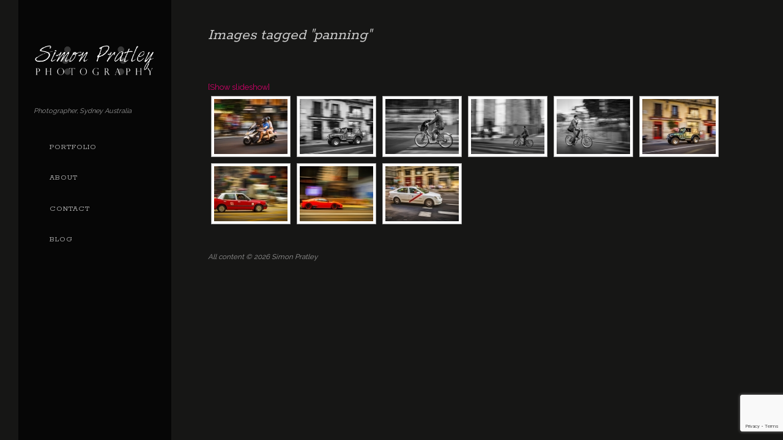

--- FILE ---
content_type: text/html; charset=UTF-8
request_url: https://simonpratleyphotography.com/ngg_tag/panning/
body_size: 12611
content:
<!DOCTYPE html PUBLIC "-//W3C//DTD XHTML 1.0 Strict//EN" "http://www.w3.org/TR/xhtml1/DTD/xhtml1-strict.dtd">
<html xmlns="http://www.w3.org/1999/xhtml" lang="en-US">
<head profile="http://gmpg.org/xfn/11">


	

	<meta http-equiv="content-type" content="text/html; charset=UTF-8" />
	<meta name="viewport" content="initial-scale=1.0, width=device-width" />
	
<!-- BeginStyle -->

	<link rel="stylesheet" type="text/css" href="https://simonpratleyphotography.com/wp-content/themes/widescreen/style.css" />
	<link rel="stylesheet" href="https://simonpratleyphotography.com/wp-content/themes/widescreen/styles/print.css" type="text/css" media="print" />
	<!--[if IE]><link rel="stylesheet" href="https://simonpratleyphotography.com/wp-content/themes/widescreen/styles/ie.css" type="text/css" media="screen, projection" /><![endif]-->
	<!--[if IE 7]><link rel="stylesheet" href="https://simonpratleyphotography.com/wp-content/themes/widescreen/styles/ie7.css" type="text/css" media="screen, projection" /><![endif]-->
    <!--[if lt IE 9]>
	<script src="https://simonpratleyphotography.com/wp-content/themes/widescreen/lib/js/css3-mediaqueries.js" type="text/javascript"></script>
	<![endif]-->

<!-- EndStyle -->

	<link rel="alternate" type="application/rss+xml" title="RSS 2.0" href="https://simonpratleyphotography.com/feed/" />
	<link rel="pingback" href="https://simonpratleyphotography.com/xmlrpc.php" />
	<link rel="shortcut icon" href="https://simonpratleyphotography.com/wp-content/uploads/2014/04/favicon.ico"/>
	<meta name='robots' content='index, follow, max-image-preview:large, max-snippet:-1, max-video-preview:-1' />

	<!-- This site is optimized with the Yoast SEO plugin v19.7.1 - https://yoast.com/wordpress/plugins/seo/ -->
	<title>Panning Archives - Simon Pratley</title>
	<link rel="canonical" href="https://simonpratleyphotography.com/ngg_tag/panning/" />
	<meta property="og:locale" content="en_US" />
	<meta property="og:type" content="article" />
	<meta property="og:title" content="Panning Archives - Simon Pratley" />
	<meta property="og:url" content="https://simonpratleyphotography.com/ngg_tag/panning/" />
	<meta property="og:site_name" content="Simon Pratley" />
	<script type="application/ld+json" class="yoast-schema-graph">{"@context":"https://schema.org","@graph":[{"@type":"CollectionPage","@id":"https://simonpratleyphotography.com/ngg_tag/panning/","url":"https://simonpratleyphotography.com/ngg_tag/panning/","name":"Panning Archives - Simon Pratley","isPartOf":{"@id":"https://simonpratleyphotography.com/#website"},"breadcrumb":{"@id":"https://simonpratleyphotography.com/ngg_tag/panning/#breadcrumb"},"inLanguage":"en-US"},{"@type":"BreadcrumbList","@id":"https://simonpratleyphotography.com/ngg_tag/panning/#breadcrumb","itemListElement":[{"@type":"ListItem","position":1,"name":"Home","item":"https://simonpratleyphotography.com/"},{"@type":"ListItem","position":2,"name":"Panning"}]},{"@type":"WebSite","@id":"https://simonpratleyphotography.com/#website","url":"https://simonpratleyphotography.com/","name":"Simon Pratley","description":"Photographer, Sydney Australia","publisher":{"@id":"https://simonpratleyphotography.com/#organization"},"potentialAction":[{"@type":"SearchAction","target":{"@type":"EntryPoint","urlTemplate":"https://simonpratleyphotography.com/?s={search_term_string}"},"query-input":"required name=search_term_string"}],"inLanguage":"en-US"},{"@type":"Organization","@id":"https://simonpratleyphotography.com/#organization","name":"Simon Pratley Photography","url":"https://simonpratleyphotography.com/","sameAs":["https://instagram.com/simonpratleyphotography","https://www.pinterest.com/simonhaspinned","https://www.facebook.com/simonpratleyphotography"],"logo":{"@type":"ImageObject","inLanguage":"en-US","@id":"https://simonpratleyphotography.com/#/schema/logo/image/","url":"https://simonpratleyphotography.com/wp-content/uploads/2015/04/Simon-Pratley-Photography-1.jpg","contentUrl":"https://simonpratleyphotography.com/wp-content/uploads/2015/04/Simon-Pratley-Photography-1.jpg","width":3508,"height":2480,"caption":"Simon Pratley Photography"},"image":{"@id":"https://simonpratleyphotography.com/#/schema/logo/image/"}}]}</script>
	<!-- / Yoast SEO plugin. -->


<link rel='dns-prefetch' href='//use.fontawesome.com' />
<link rel='dns-prefetch' href='//www.google.com' />
<link rel='dns-prefetch' href='//fonts.googleapis.com' />
<link rel='dns-prefetch' href='//s.w.org' />
<link rel="alternate" type="application/rss+xml" title="Simon Pratley &raquo; Feed" href="https://simonpratleyphotography.com/feed/" />
<link rel="alternate" type="application/rss+xml" title="Simon Pratley &raquo; Comments Feed" href="https://simonpratleyphotography.com/comments/feed/" />
<script type="text/javascript">
window._wpemojiSettings = {"baseUrl":"https:\/\/s.w.org\/images\/core\/emoji\/14.0.0\/72x72\/","ext":".png","svgUrl":"https:\/\/s.w.org\/images\/core\/emoji\/14.0.0\/svg\/","svgExt":".svg","source":{"concatemoji":"https:\/\/simonpratleyphotography.com\/wp-includes\/js\/wp-emoji-release.min.js?ver=0385f265d8ffea20e5b1c6132d949b07"}};
/*! This file is auto-generated */
!function(e,a,t){var n,r,o,i=a.createElement("canvas"),p=i.getContext&&i.getContext("2d");function s(e,t){var a=String.fromCharCode,e=(p.clearRect(0,0,i.width,i.height),p.fillText(a.apply(this,e),0,0),i.toDataURL());return p.clearRect(0,0,i.width,i.height),p.fillText(a.apply(this,t),0,0),e===i.toDataURL()}function c(e){var t=a.createElement("script");t.src=e,t.defer=t.type="text/javascript",a.getElementsByTagName("head")[0].appendChild(t)}for(o=Array("flag","emoji"),t.supports={everything:!0,everythingExceptFlag:!0},r=0;r<o.length;r++)t.supports[o[r]]=function(e){if(!p||!p.fillText)return!1;switch(p.textBaseline="top",p.font="600 32px Arial",e){case"flag":return s([127987,65039,8205,9895,65039],[127987,65039,8203,9895,65039])?!1:!s([55356,56826,55356,56819],[55356,56826,8203,55356,56819])&&!s([55356,57332,56128,56423,56128,56418,56128,56421,56128,56430,56128,56423,56128,56447],[55356,57332,8203,56128,56423,8203,56128,56418,8203,56128,56421,8203,56128,56430,8203,56128,56423,8203,56128,56447]);case"emoji":return!s([129777,127995,8205,129778,127999],[129777,127995,8203,129778,127999])}return!1}(o[r]),t.supports.everything=t.supports.everything&&t.supports[o[r]],"flag"!==o[r]&&(t.supports.everythingExceptFlag=t.supports.everythingExceptFlag&&t.supports[o[r]]);t.supports.everythingExceptFlag=t.supports.everythingExceptFlag&&!t.supports.flag,t.DOMReady=!1,t.readyCallback=function(){t.DOMReady=!0},t.supports.everything||(n=function(){t.readyCallback()},a.addEventListener?(a.addEventListener("DOMContentLoaded",n,!1),e.addEventListener("load",n,!1)):(e.attachEvent("onload",n),a.attachEvent("onreadystatechange",function(){"complete"===a.readyState&&t.readyCallback()})),(e=t.source||{}).concatemoji?c(e.concatemoji):e.wpemoji&&e.twemoji&&(c(e.twemoji),c(e.wpemoji)))}(window,document,window._wpemojiSettings);
</script>
<style type="text/css">
img.wp-smiley,
img.emoji {
	display: inline !important;
	border: none !important;
	box-shadow: none !important;
	height: 1em !important;
	width: 1em !important;
	margin: 0 0.07em !important;
	vertical-align: -0.1em !important;
	background: none !important;
	padding: 0 !important;
}
</style>
	<link rel='stylesheet' id='wp-block-library-css'  href='https://simonpratleyphotography.com/wp-includes/css/dist/block-library/style.min.css?ver=0385f265d8ffea20e5b1c6132d949b07' type='text/css' media='all' />
<style id='global-styles-inline-css' type='text/css'>
body{--wp--preset--color--black: #000000;--wp--preset--color--cyan-bluish-gray: #abb8c3;--wp--preset--color--white: #ffffff;--wp--preset--color--pale-pink: #f78da7;--wp--preset--color--vivid-red: #cf2e2e;--wp--preset--color--luminous-vivid-orange: #ff6900;--wp--preset--color--luminous-vivid-amber: #fcb900;--wp--preset--color--light-green-cyan: #7bdcb5;--wp--preset--color--vivid-green-cyan: #00d084;--wp--preset--color--pale-cyan-blue: #8ed1fc;--wp--preset--color--vivid-cyan-blue: #0693e3;--wp--preset--color--vivid-purple: #9b51e0;--wp--preset--gradient--vivid-cyan-blue-to-vivid-purple: linear-gradient(135deg,rgba(6,147,227,1) 0%,rgb(155,81,224) 100%);--wp--preset--gradient--light-green-cyan-to-vivid-green-cyan: linear-gradient(135deg,rgb(122,220,180) 0%,rgb(0,208,130) 100%);--wp--preset--gradient--luminous-vivid-amber-to-luminous-vivid-orange: linear-gradient(135deg,rgba(252,185,0,1) 0%,rgba(255,105,0,1) 100%);--wp--preset--gradient--luminous-vivid-orange-to-vivid-red: linear-gradient(135deg,rgba(255,105,0,1) 0%,rgb(207,46,46) 100%);--wp--preset--gradient--very-light-gray-to-cyan-bluish-gray: linear-gradient(135deg,rgb(238,238,238) 0%,rgb(169,184,195) 100%);--wp--preset--gradient--cool-to-warm-spectrum: linear-gradient(135deg,rgb(74,234,220) 0%,rgb(151,120,209) 20%,rgb(207,42,186) 40%,rgb(238,44,130) 60%,rgb(251,105,98) 80%,rgb(254,248,76) 100%);--wp--preset--gradient--blush-light-purple: linear-gradient(135deg,rgb(255,206,236) 0%,rgb(152,150,240) 100%);--wp--preset--gradient--blush-bordeaux: linear-gradient(135deg,rgb(254,205,165) 0%,rgb(254,45,45) 50%,rgb(107,0,62) 100%);--wp--preset--gradient--luminous-dusk: linear-gradient(135deg,rgb(255,203,112) 0%,rgb(199,81,192) 50%,rgb(65,88,208) 100%);--wp--preset--gradient--pale-ocean: linear-gradient(135deg,rgb(255,245,203) 0%,rgb(182,227,212) 50%,rgb(51,167,181) 100%);--wp--preset--gradient--electric-grass: linear-gradient(135deg,rgb(202,248,128) 0%,rgb(113,206,126) 100%);--wp--preset--gradient--midnight: linear-gradient(135deg,rgb(2,3,129) 0%,rgb(40,116,252) 100%);--wp--preset--duotone--dark-grayscale: url('#wp-duotone-dark-grayscale');--wp--preset--duotone--grayscale: url('#wp-duotone-grayscale');--wp--preset--duotone--purple-yellow: url('#wp-duotone-purple-yellow');--wp--preset--duotone--blue-red: url('#wp-duotone-blue-red');--wp--preset--duotone--midnight: url('#wp-duotone-midnight');--wp--preset--duotone--magenta-yellow: url('#wp-duotone-magenta-yellow');--wp--preset--duotone--purple-green: url('#wp-duotone-purple-green');--wp--preset--duotone--blue-orange: url('#wp-duotone-blue-orange');--wp--preset--font-size--small: 13px;--wp--preset--font-size--medium: 20px;--wp--preset--font-size--large: 36px;--wp--preset--font-size--x-large: 42px;}.has-black-color{color: var(--wp--preset--color--black) !important;}.has-cyan-bluish-gray-color{color: var(--wp--preset--color--cyan-bluish-gray) !important;}.has-white-color{color: var(--wp--preset--color--white) !important;}.has-pale-pink-color{color: var(--wp--preset--color--pale-pink) !important;}.has-vivid-red-color{color: var(--wp--preset--color--vivid-red) !important;}.has-luminous-vivid-orange-color{color: var(--wp--preset--color--luminous-vivid-orange) !important;}.has-luminous-vivid-amber-color{color: var(--wp--preset--color--luminous-vivid-amber) !important;}.has-light-green-cyan-color{color: var(--wp--preset--color--light-green-cyan) !important;}.has-vivid-green-cyan-color{color: var(--wp--preset--color--vivid-green-cyan) !important;}.has-pale-cyan-blue-color{color: var(--wp--preset--color--pale-cyan-blue) !important;}.has-vivid-cyan-blue-color{color: var(--wp--preset--color--vivid-cyan-blue) !important;}.has-vivid-purple-color{color: var(--wp--preset--color--vivid-purple) !important;}.has-black-background-color{background-color: var(--wp--preset--color--black) !important;}.has-cyan-bluish-gray-background-color{background-color: var(--wp--preset--color--cyan-bluish-gray) !important;}.has-white-background-color{background-color: var(--wp--preset--color--white) !important;}.has-pale-pink-background-color{background-color: var(--wp--preset--color--pale-pink) !important;}.has-vivid-red-background-color{background-color: var(--wp--preset--color--vivid-red) !important;}.has-luminous-vivid-orange-background-color{background-color: var(--wp--preset--color--luminous-vivid-orange) !important;}.has-luminous-vivid-amber-background-color{background-color: var(--wp--preset--color--luminous-vivid-amber) !important;}.has-light-green-cyan-background-color{background-color: var(--wp--preset--color--light-green-cyan) !important;}.has-vivid-green-cyan-background-color{background-color: var(--wp--preset--color--vivid-green-cyan) !important;}.has-pale-cyan-blue-background-color{background-color: var(--wp--preset--color--pale-cyan-blue) !important;}.has-vivid-cyan-blue-background-color{background-color: var(--wp--preset--color--vivid-cyan-blue) !important;}.has-vivid-purple-background-color{background-color: var(--wp--preset--color--vivid-purple) !important;}.has-black-border-color{border-color: var(--wp--preset--color--black) !important;}.has-cyan-bluish-gray-border-color{border-color: var(--wp--preset--color--cyan-bluish-gray) !important;}.has-white-border-color{border-color: var(--wp--preset--color--white) !important;}.has-pale-pink-border-color{border-color: var(--wp--preset--color--pale-pink) !important;}.has-vivid-red-border-color{border-color: var(--wp--preset--color--vivid-red) !important;}.has-luminous-vivid-orange-border-color{border-color: var(--wp--preset--color--luminous-vivid-orange) !important;}.has-luminous-vivid-amber-border-color{border-color: var(--wp--preset--color--luminous-vivid-amber) !important;}.has-light-green-cyan-border-color{border-color: var(--wp--preset--color--light-green-cyan) !important;}.has-vivid-green-cyan-border-color{border-color: var(--wp--preset--color--vivid-green-cyan) !important;}.has-pale-cyan-blue-border-color{border-color: var(--wp--preset--color--pale-cyan-blue) !important;}.has-vivid-cyan-blue-border-color{border-color: var(--wp--preset--color--vivid-cyan-blue) !important;}.has-vivid-purple-border-color{border-color: var(--wp--preset--color--vivid-purple) !important;}.has-vivid-cyan-blue-to-vivid-purple-gradient-background{background: var(--wp--preset--gradient--vivid-cyan-blue-to-vivid-purple) !important;}.has-light-green-cyan-to-vivid-green-cyan-gradient-background{background: var(--wp--preset--gradient--light-green-cyan-to-vivid-green-cyan) !important;}.has-luminous-vivid-amber-to-luminous-vivid-orange-gradient-background{background: var(--wp--preset--gradient--luminous-vivid-amber-to-luminous-vivid-orange) !important;}.has-luminous-vivid-orange-to-vivid-red-gradient-background{background: var(--wp--preset--gradient--luminous-vivid-orange-to-vivid-red) !important;}.has-very-light-gray-to-cyan-bluish-gray-gradient-background{background: var(--wp--preset--gradient--very-light-gray-to-cyan-bluish-gray) !important;}.has-cool-to-warm-spectrum-gradient-background{background: var(--wp--preset--gradient--cool-to-warm-spectrum) !important;}.has-blush-light-purple-gradient-background{background: var(--wp--preset--gradient--blush-light-purple) !important;}.has-blush-bordeaux-gradient-background{background: var(--wp--preset--gradient--blush-bordeaux) !important;}.has-luminous-dusk-gradient-background{background: var(--wp--preset--gradient--luminous-dusk) !important;}.has-pale-ocean-gradient-background{background: var(--wp--preset--gradient--pale-ocean) !important;}.has-electric-grass-gradient-background{background: var(--wp--preset--gradient--electric-grass) !important;}.has-midnight-gradient-background{background: var(--wp--preset--gradient--midnight) !important;}.has-small-font-size{font-size: var(--wp--preset--font-size--small) !important;}.has-medium-font-size{font-size: var(--wp--preset--font-size--medium) !important;}.has-large-font-size{font-size: var(--wp--preset--font-size--large) !important;}.has-x-large-font-size{font-size: var(--wp--preset--font-size--x-large) !important;}
</style>
<link rel='stylesheet' id='cf7-style-frontend-style-css'  href='https://simonpratleyphotography.com/wp-content/plugins/contact-form-7-style/css/frontend.css?ver=3.1.8' type='text/css' media='all' />
<link rel='stylesheet' id='cf7-style-responsive-style-css'  href='https://simonpratleyphotography.com/wp-content/plugins/contact-form-7-style/css/responsive.css?ver=3.1.8' type='text/css' media='all' />
<link rel='stylesheet' id='contact-form-7-css'  href='https://simonpratleyphotography.com/wp-content/plugins/contact-form-7/includes/css/styles.css?ver=5.6.3' type='text/css' media='all' />
<link rel='stylesheet' id='ngg_trigger_buttons-css'  href='https://simonpratleyphotography.com/wp-content/plugins/nextgen-gallery/products/photocrati_nextgen/modules/nextgen_gallery_display/static/trigger_buttons.css?ver=3.29' type='text/css' media='all' />
<link rel='stylesheet' id='photocrati-nextgen_pro_lightbox-0-css'  href='https://simonpratleyphotography.com/wp-content/plugins/nextgen-gallery-pro/modules/nextgen_pro_lightbox/static/style.css?ver=3.29' type='text/css' media='all' />
<link rel='stylesheet' id='photocrati-nextgen_pro_lightbox-1-css'  href='https://simonpratleyphotography.com/wp-content/plugins/nextgen-gallery-pro/modules/nextgen_pro_lightbox/static/theme/galleria.nextgen_pro_lightbox.css?ver=3.29' type='text/css' media='all' />
<link rel='stylesheet' id='fontawesome_v4_shim_style-css'  href='https://use.fontawesome.com/releases/v5.3.1/css/v4-shims.css?ver=0385f265d8ffea20e5b1c6132d949b07' type='text/css' media='all' />
<link rel='stylesheet' id='fontawesome-css'  href='https://use.fontawesome.com/releases/v5.3.1/css/all.css?ver=0385f265d8ffea20e5b1c6132d949b07' type='text/css' media='all' />
<link rel='stylesheet' id='ngg-pro-add-to-cart-css'  href='https://simonpratleyphotography.com/wp-content/plugins/nextgen-gallery-pro/modules/nextgen_pro_ecommerce/static/add_to_cart.css?ver=0385f265d8ffea20e5b1c6132d949b07' type='text/css' media='all' />
<link rel='stylesheet' id='nextgen_basic_thumbnails_style-css'  href='https://simonpratleyphotography.com/wp-content/plugins/nextgen-gallery/products/photocrati_nextgen/modules/nextgen_basic_gallery/static/thumbnails/nextgen_basic_thumbnails.css?ver=3.29' type='text/css' media='all' />
<link rel='stylesheet' id='nextgen_pagination_style-css'  href='https://simonpratleyphotography.com/wp-content/plugins/nextgen-gallery/products/photocrati_nextgen/modules/nextgen_pagination/static/style.css?ver=3.29' type='text/css' media='all' />
<link rel='stylesheet' id='plugin-style-css'  href='https://simonpratleyphotography.com/wp-content/plugins/rrf-scroll-to-top/css/custom.css?ver=0385f265d8ffea20e5b1c6132d949b07' type='text/css' media='all' />
<link rel='stylesheet' id='sell_media_search_form_frontend-css'  href='https://simonpratleyphotography.com/wp-content/plugins/sell-media/gutenberg/css/frontend-index.css?ver=0385f265d8ffea20e5b1c6132d949b07' type='text/css' media='all' />
<link rel='stylesheet' id='sfmsb-style-css'  href='https://simonpratleyphotography.com/wp-content/plugins/simple-follow-me-social-buttons-widget/assets/css/style.css?ver=3.3.3' type='text/css' media='all' />
<link rel='stylesheet' id='sfmsb-icons-css'  href='https://simonpratleyphotography.com/wp-content/plugins/simple-follow-me-social-buttons-widget/assets/css/icons.css?ver=3.3.3' type='text/css' media='all' />
<link rel='stylesheet' id='gpp-custom-fonts-css'  href='https://fonts.googleapis.com/css?family=Rokkitt%3A400%2C700%7CRaleway%3A400%2C200%2C300%2C100&#038;ver=0385f265d8ffea20e5b1c6132d949b07' type='text/css' media='all' />
<link rel='stylesheet' id='dashicons-css'  href='https://simonpratleyphotography.com/wp-includes/css/dashicons.min.css?ver=0385f265d8ffea20e5b1c6132d949b07' type='text/css' media='all' />
<link rel='stylesheet' id='sell_media-css'  href='https://simonpratleyphotography.com/wp-content/plugins/sell-media/css/sell_media.css?ver=2.5.7.4' type='text/css' media='all' />
<link rel='stylesheet' id='sell_media_style-css'  href='https://simonpratleyphotography.com/wp-content/plugins/sell-media/css/sell_media-light.css?ver=2.5.7.4' type='text/css' media='all' />
<script type='text/javascript' src='https://simonpratleyphotography.com/wp-includes/js/jquery/jquery.min.js?ver=3.6.0' id='jquery-core-js'></script>
<script type='text/javascript' src='https://simonpratleyphotography.com/wp-includes/js/jquery/jquery-migrate.min.js?ver=3.3.2' id='jquery-migrate-js'></script>
<script type='text/javascript' src='https://simonpratleyphotography.com/wp-content/themes/widescreen/lib/js/widescreen.js?ver=0385f265d8ffea20e5b1c6132d949b07' id='widescreen-js'></script>
<script type='text/javascript' src='https://simonpratleyphotography.com/wp-includes/js/swfobject.js?ver=2.2-20120417' id='swfobject-js'></script>
<script type='text/javascript' src='https://simonpratleyphotography.com/wp-content/themes/widescreen/lib/js/jquery.cycle.all.js?ver=0385f265d8ffea20e5b1c6132d949b07' id='cycle-js'></script>
<script type='text/javascript' src='https://simonpratleyphotography.com/wp-content/themes/widescreen/lib/js/jquery.maximage.js?ver=0385f265d8ffea20e5b1c6132d949b07' id='maximage-js'></script>
<script type='text/javascript' src='https://simonpratleyphotography.com/wp-content/plugins/nextgen-gallery-pro/modules/nextgen_picturefill/static/picturefill.js?ver=0385f265d8ffea20e5b1c6132d949b07' id='picturefill-js'></script>
<script type='text/javascript' id='photocrati_ajax-js-extra'>
/* <![CDATA[ */
var photocrati_ajax = {"url":"https:\/\/simonpratleyphotography.com\/index.php?photocrati_ajax=1","wp_home_url":"https:\/\/simonpratleyphotography.com","wp_site_url":"https:\/\/simonpratleyphotography.com","wp_root_url":"https:\/\/simonpratleyphotography.com","wp_plugins_url":"https:\/\/simonpratleyphotography.com\/wp-content\/plugins","wp_content_url":"https:\/\/simonpratleyphotography.com\/wp-content","wp_includes_url":"https:\/\/simonpratleyphotography.com\/wp-includes\/","ngg_param_slug":"nggallery"};
var photocrati_ajax = {"url":"https:\/\/simonpratleyphotography.com\/index.php?photocrati_ajax=1","wp_home_url":"https:\/\/simonpratleyphotography.com","wp_site_url":"https:\/\/simonpratleyphotography.com","wp_root_url":"https:\/\/simonpratleyphotography.com","wp_plugins_url":"https:\/\/simonpratleyphotography.com\/wp-content\/plugins","wp_content_url":"https:\/\/simonpratleyphotography.com\/wp-content","wp_includes_url":"https:\/\/simonpratleyphotography.com\/wp-includes\/","ngg_param_slug":"nggallery"};
/* ]]> */
</script>
<script type='text/javascript' src='https://simonpratleyphotography.com/wp-content/plugins/nextgen-gallery/products/photocrati_nextgen/modules/ajax/static/ajax.min.js?ver=3.29' id='photocrati_ajax-js'></script>
<script type='text/javascript' src='https://simonpratleyphotography.com/wp-content/plugins/nextgen-gallery/products/photocrati_nextgen/modules/nextgen_basic_gallery/static/thumbnails/nextgen_basic_thumbnails.js?ver=3.29' id='photocrati-nextgen_basic_thumbnails-js'></script>
<script type='text/javascript' src='https://simonpratleyphotography.com/wp-content/plugins/nextgen-gallery-pro/modules/nextgen_pro_ecommerce/static/nplmodal_overrides.js?ver=0385f265d8ffea20e5b1c6132d949b07' id='ngg_nplmodal_ecommerce-js'></script>
<script type='text/javascript' src='https://simonpratleyphotography.com/wp-includes/js/underscore.min.js?ver=1.13.3' id='underscore-js'></script>
<script type='text/javascript' src='https://simonpratleyphotography.com/wp-content/plugins/nextgen-gallery-pro/modules/galleria/static/galleria-1.4.2.js?ver=1.4.2' id='ngg_galleria-js'></script>
<script type='text/javascript' src='https://use.fontawesome.com/releases/v5.3.1/js/v4-shims.js?ver=5.3.1' id='fontawesome_v4_shim-js'></script>
<script type='text/javascript' defer integrity="sha384-kW+oWsYx3YpxvjtZjFXqazFpA7UP/MbiY4jvs+RWZo2+N94PFZ36T6TFkc9O3qoB" crossorigin="anonymous" data-auto-replace-svg="false" data-keep-original-source="false" data-search-pseudo-elements src='https://use.fontawesome.com/releases/v5.3.1/js/all.js?ver=5.3.1' id='fontawesome-js'></script>
<script type='text/javascript' src='https://simonpratleyphotography.com/wp-content/plugins/nextgen-gallery/products/photocrati_nextgen/modules/nextgen_basic_album/static/jquery.dotdotdot-1.5.7-packed.js?ver=0385f265d8ffea20e5b1c6132d949b07' id='jquery.dotdotdot-js'></script>
<script type='text/javascript' src='https://simonpratleyphotography.com/wp-content/plugins/nextgen-gallery-pro/modules/nextgen_pro_captions/static/captions.js?ver=0385f265d8ffea20e5b1c6132d949b07' id='nextgen_pro_captions-js-js'></script>
<script type='text/javascript' id='ngg-pro-lightbox-ecommerce-overrides-js-extra'>
/* <![CDATA[ */
var ngg_add_to_cart_templates = {"add_to_cart":"<h2>Add To Cart <span class=\"fa fa-shopping-cart\"><\/span><\/h2>\n<div class='nggpl-cart_summary'>\n    <a href='#' class='nggpl-cart_count'><\/a>\n    <span class='nggpl-cart_total'><\/span>\n<\/div>\n\n<div class='nggpl-sidebar-thumbnail'><img id='nggpl-sidebar-thumbnail-img' src=\"\"\/><\/div>\n\n<hr\/>\n\n<div id='nggpl-items_for_sale'>\n    <div class='nggpl-pricelist_source_accordion' class='accordion'>\n        <h3>Prints & Products<\/h3><div class='nggpl-source_contents' id='ngg_manual_pricelist'><\/div><h3><span id='ngg_digital_downloads_header'>Digital Downloads<\/span><\/h3><div class='nggpl-source_contents' id='ngg_digital_downloads'><\/div>    <\/div>\n    <input class='nggpl-button' type='button' id='ngg_update_cart_btn' value='Update Cart'\/>\n    <input class='nggpl-button' type='button' id='ngg_checkout_btn' value='View Cart \/ Checkout'\/>\n<\/div>\n<div id='nggpl-not_for_sale'>\n    Sorry, this image is not currently for sale.<\/div>","add_to_cart_item":"<td class='nggpl-quantity_field'>\n    <input type='number' value='0' min='0'\/>\n<\/td>\n<td class='nggpl-description_field'><\/td>\n<td class='nggpl-price_field'><\/td>\n<td class='nggpl-total_field'><\/td>","add_to_cart_items":"<thead>\n<tr>\n    <th class='nggpl-quantity_field'>Quantity<\/th>\n    <th class='nggpl-description_field'>Description<\/th>\n    <th class='nggpl-price_field'>Price<\/th>\n    <th class='nggpl-total_field'>Total<\/th>\n<\/tr>\n<\/thead>\n<tbody>\n<\/tbody>"};
var ngg_cart_i18n = {"add_to_cart":"Add To Cart","qty_add_desc":"Change quantities to update your cart.","checkout":"View Cart \/ Checkout","not_for_sale":"This image is not for sale","quantity":"Quantity","description":"Description","price":"Price","total":"Total","update_cart":"Update Cart","nggpl_toggle_sidebar":"Toggle cart sidebar","nggpl_cart_updated":"Your cart has been updated","coupon_error":"Invalid coupon"};
/* ]]> */
</script>
<script type='text/javascript' src='https://simonpratleyphotography.com/wp-content/plugins/nextgen-gallery-pro/modules/nextgen_pro_ecommerce/static/lightbox_overrides.js?ver=0385f265d8ffea20e5b1c6132d949b07' id='ngg-pro-lightbox-ecommerce-overrides-js'></script>
<script type='text/javascript' src='https://simonpratleyphotography.com/wp-includes/js/backbone.min.js?ver=1.4.1' id='backbone-js'></script>
<script type='text/javascript' src='https://simonpratleyphotography.com/wp-content/plugins/nextgen-gallery-pro/modules/nextgen_pro_ecommerce/static/sprintf.js?ver=0385f265d8ffea20e5b1c6132d949b07' id='sprintf-js'></script>
<script type='text/javascript' id='ngg_pro_cart-js-extra'>
/* <![CDATA[ */
var Ngg_Pro_Cart_Settings = {"currency_format":"<i class='fa fa-usd'><\/i>%.2f","checkout_url":"https:\/\/simonpratleyphotography.com\/?ngg_pro_checkout_page=1"};
/* ]]> */
</script>
<script type='text/javascript' src='https://simonpratleyphotography.com/wp-content/plugins/nextgen-gallery-pro/modules/nextgen_pro_ecommerce/static/cart.js?ver=0385f265d8ffea20e5b1c6132d949b07' id='ngg_pro_cart-js'></script>
<script type='text/javascript' id='ngg-pro-lightbox-proofing-js-js-extra'>
/* <![CDATA[ */
var ngg_proofing_settings = {"active_color":"#ffff00"};
/* ]]> */
</script>
<script type='text/javascript' src='https://simonpratleyphotography.com/wp-content/plugins/nextgen-gallery-pro/modules/nextgen_pro_proofing/static/lightbox_overrides.js?ver=0385f265d8ffea20e5b1c6132d949b07' id='ngg-pro-lightbox-proofing-js-js'></script>
<script type='text/javascript' id='photocrati-image_protection-js-extra'>
/* <![CDATA[ */
var photocrati_image_protection_global = {"enabled":"0"};
/* ]]> */
</script>
<script type='text/javascript' src='https://simonpratleyphotography.com/wp-content/plugins/nextgen-gallery-pro/modules/image_protection/static/custom.js?ver=0385f265d8ffea20e5b1c6132d949b07' id='photocrati-image_protection-js'></script>
<script type='text/javascript' id='nrci_methods-js-extra'>
/* <![CDATA[ */
var nrci_opts = {"gesture":"Y","drag":"Y","touch":"Y","admin":"Y"};
/* ]]> */
</script>
<script type='text/javascript' src='https://simonpratleyphotography.com/wp-content/plugins/no-right-click-images-plugin/no-right-click-images.js' id='nrci_methods-js'></script>
<script type='text/javascript' src='https://simonpratleyphotography.com/wp-content/plugins/simple-follow-me-social-buttons-widget/assets/js/front-widget.js?ver=3.3.3' id='sfmsb-script-js'></script>
<script type='text/javascript' src='https://simonpratleyphotography.com/wp-content/plugins/sell-media/js/jquery.cookie.js?ver=2.5.7.4' id='sell_media_jquery_cookie-js'></script>
<script type='text/javascript' id='sell_media-js-extra'>
/* <![CDATA[ */
var sell_media = {"ajaxurl":"https:\/\/simonpratleyphotography.com\/wp-admin\/admin-ajax.php","pluginurl":"https:\/\/simonpratleyphotography.com\/wp-content\/plugins\/sell-media\/sell-media.php","site_name":"Simon Pratley","site_url":"https:\/\/simonpratleyphotography.com","checkout_url":"https:\/\/simonpratleyphotography.com\/sell-media-checkout\/","currency_symbol":"USD","dashboard_page":"https:\/\/simonpratleyphotography.com\/sell-media-dashboard\/","error":{"email_exists":"Sorry that email already exists or is invalid"},"sandbox":"","paypal_email":"simon_pratley@yahoo.com","thanks_page":"https:\/\/simonpratleyphotography.com\/sell-media-thanks\/","listener_url":"https:\/\/simonpratleyphotography.com\/index.php?sell_media-listener=IPN","added_to_cart":"Added! <a href='https:\/\/simonpratleyphotography.com\/sell-media-checkout\/' class='cart'>Checkout now<\/a>!","cart_labels":{"name":"Name","size":"Size","license":"License","price":"Price","qty":"Qty","sub_total":"Subtotal"},"cart_style":"table","tax":"0","tax_display":"exclusive","shipping":"2","cart_error":"There was an error loading the cart data. Please contact the site owner.","checkout_text":"Checkout Now","checkout_wait_text":"Please wait...","remove_text":"Remove from Lightbox","save_text":"Save to Lightbox","currencies":{"USD":{"name":"USD","title":"US Dollars (&#36;)","symbol":"&#36;"},"EUR":{"name":"EUR","title":"Euros (&euro;)","symbol":"&euro;"},"GBP":{"name":"GBP","title":"Pounds Sterling (&pound;)","symbol":"&pound;"},"AUD":{"name":"AUD","title":"Australian Dollars (&#36;)","symbol":"&#36;"},"BRL":{"name":"BRL","title":"Brazilian Real (R&#36;)","symbol":"R&#36;"},"CAD":{"name":"CAD","title":"Canadian Dollars (&#36;)","symbol":"&#36;"},"CZK":{"name":"CZK","title":"Czech Koruna (&#75;&#269;)","symbol":"&#75;&#269;"},"DKK":{"name":"DKK","title":"Danish Krone","symbol":"DKK"},"HKD":{"name":"HKD","title":"Hong Kong Dollar (&#36;)","symbol":"&#36;"},"HUF":{"name":"HUF","title":"Hungarian Forint","symbol":"HUF"},"ILS":{"name":"ILS","title":"Israeli Shekel","symbol":"ILS"},"JPY":{"name":"JPY","title":"Japanese Yen (&yen;)","symbol":"&yen;"},"MYR":{"name":"MYR","title":"Malaysian Ringgits","symbol":"RM"},"MXN":{"name":"MXN","title":"Mexican Peso (&#36;)","symbol":"&#36;"},"NZD":{"name":"NZD","title":"New Zealand Dollar (&#36;)","symbol":"&#36;"},"NOK":{"name":"NOK","title":"Norwegian Krone","symbol":"kr"},"PHP":{"name":"PHP","title":"Philippine Pesos","symbol":"PHP"},"PLN":{"name":"PLN","title":"Polish Zloty","symbol":"PLN"},"RUB":{"name":"RUB","title":"Russian Ruble (&#x20bd;)","symbol":"&#x20bd;"},"SGD":{"name":"SGD","title":"Singapore Dollar (&#36;)","symbol":"&#36;"},"SEK":{"name":"SEK","title":"Swedish Krona","symbol":"SEK"},"CHF":{"name":"CHF","title":"Swiss Franc","symbol":"CHF"},"TWD":{"name":"TWD","title":"Taiwan New Dollars","symbol":"TWD"},"THB":{"name":"THB","title":"Thai Baht","symbol":"THB"},"TRY":{"name":"TRY","title":"Turkish Lira (TL)","symbol":"TL"},"ZAR":{"name":"ZAR","title":"South African rand (R)","symbol":"R"}},"thumbnail_layout":"sell-media-three-col","_nonce":"9fffcf40d7"};
var sell_media_paypal_obj = {"paypal_nonce":"d85c108890"};
/* ]]> */
</script>
<script type='text/javascript' src='https://simonpratleyphotography.com/wp-content/plugins/sell-media/js/sell_media.js?ver=2.5.7.4' id='sell_media-js'></script>
<link rel="https://api.w.org/" href="https://simonpratleyphotography.com/wp-json/" /><link rel="alternate" type="application/json" href="https://simonpratleyphotography.com/wp-json/wp/v2/posts/0" /><link rel="EditURI" type="application/rsd+xml" title="RSD" href="https://simonpratleyphotography.com/xmlrpc.php?rsd" />
<link rel="wlwmanifest" type="application/wlwmanifest+xml" href="https://simonpratleyphotography.com/wp-includes/wlwmanifest.xml" /> 

<link rel="alternate" type="application/json+oembed" href="https://simonpratleyphotography.com/wp-json/oembed/1.0/embed?url" />
<link rel="alternate" type="text/xml+oembed" href="https://simonpratleyphotography.com/wp-json/oembed/1.0/embed?url&#038;format=xml" />
<meta name="generator" content="Sell Media v2.5.7.4" />
    
	<script type="text/javascript">
		jQuery(document).ready(function(){
			/* menu hover effect for small window */

			jQuery("#hovernav .small-menu").click(function(){
				if(jQuery("#hovernav #menu-main-menu").is(":visible")){
					jQuery("#hovernav ul").fadeOut();
				} else {
					jQuery("#hovernav ul").fadeIn();
				}
			});
		});
	</script>

<meta name="ps_configurator" content="thmNm=Widescreen;thmVsn=2.0.5;hd_bgn=BeginHeader;hd_end=EndHeader;ft_bgn=BeginFooter;ft_end=EndFooter;scptInc=http://ajax.googleapis.com/ajax/libs/jquery/1.4.2/jquery.min.js;scptInc=https://simonpratleyphotography.com/wp-content/themes/widescreen/lib/js/widescreen.js;lnkInc=https://simonpratleyphotography.com/wp-content/themes/widescreen/style.css;scptInc=https://fonts.googleapis.com/css?family=Rokkitt:400,700|Raleway:400,200,300,100" />


<style class='cf7-style' media='screen' type='text/css'>
body .cf7-style.cf7-style-6012 {background-color: transparent;border-bottom-left-radius: 0;border-bottom-right-radius: 0;border-color: transparent;border-top-left-radius: 0;border-top-right-radius: 0;height: 20px;width: 300px;}body .cf7-style.cf7-style-6012 input {background-color: transparent;border-bottom-width: 2px;border-color: #707070;border-left-width: 0;border-right-width: 0;border-style: solid;border-top-width: 0;height: 30px;width: 300px;}body .cf7-style.cf7-style-6012 input[type='submit'] {background-color: #707070;color: #ffffff;font-size: 18px;font-weight: normal;height: 40px;width: 300px;}body .cf7-style.cf7-style-6012 textarea {background-color: transparent;border-bottom-width: 2px;border-color: #707070;border-left-width: 00px;border-right-width: 00px;border-style: solid;border-top-width: 0;height: 200px;width: 300px;}
</style>
<!-- BeginHeader --><style type="text/css">h1, h2, h3, h4, h5, h6, ul.menu li a { font-family: 'Rokkitt'; }body, p, textarea, input, h2.site-description { font-family: 'Raleway'; }</style><!-- EndHeader --><style type="text/css" id="custom-background-css">
body.custom-background { background-color: #161615; background-image: url("https://expertphotography.com/d4y10/wp-content/themes/widescreen/images/bg-linen.jpg"); background-position: left top; background-size: auto; background-repeat: repeat; background-attachment: fixed; }
</style>
	<link rel="icon" href="https://simonpratleyphotography.com/wp-content/uploads/2015/08/cropped-Logo-square-32x32.jpg" sizes="32x32" />
<link rel="icon" href="https://simonpratleyphotography.com/wp-content/uploads/2015/08/cropped-Logo-square-192x192.jpg" sizes="192x192" />
<link rel="apple-touch-icon" href="https://simonpratleyphotography.com/wp-content/uploads/2015/08/cropped-Logo-square-180x180.jpg" />
<meta name="msapplication-TileImage" content="https://simonpratleyphotography.com/wp-content/uploads/2015/08/cropped-Logo-square-270x270.jpg" />
		<style type="text/css" id="wp-custom-css">
			.container {
    max-width: 80%;
    padding-left: 340px;
    padding-top: 24px;
    padding-right: 20px;
}
.contactcontainer {
  width: 70%;
}
.left {
	float: left;
  width: 50%;
	padding-top: 20px;
	margin:0;
  border:0;
}
.center {
  float: left;
  width: 10%;
	padding-top: 20px;
	margin:0;
  border:0;
}
.right {
  float: left;
  width: 10%;
	padding-top: 20px;
	margin:0;
  border:0;
}
#footer p.credits {
  text-align: left;
	position: relative;
  bottom: 10px;
}
.menu a {
	border-top: 0px solid rgba(255,255,255,.2);
	border-bottom: 0px;
}
.menu {
    border-bottom: 0px solid rgba(255,255,255,.2);
}
#navcontainer
{ display: none;
}
#hide {
	display: none;
}		</style>
		
</head>

 <body data-rsssl=1 class="-template-default page page-id-601 custom-background sell-media-single-one-col theme-widescreen"> 
<p id="hidep"><a href="#" id="hide">- Hide menu</a></p>

<!-- BeginHeader -->
<span id="togglemenu"><img src="https://simonpratleyphotography.com/wp-content/themes/widescreen/images/arrows1.png"/></span>
<div id="menu">
	<h1 class="sitename"><a href="https://simonpratleyphotography.com" title="Photographer, Sydney Australia"><img class="title" src="https://simonpratleyphotography.com/wp-content/uploads/2014/04/Simon-Pratley-Photography.png" alt="Simon Pratley" /></a></h1>
	<div class="description fancy" >Photographer, Sydney Australia</div>
	<div class="mainmenu clearfix"><ul id="menu-main" class="menu sf-vertical"><li id="menu-item-5933" class="menu-item menu-item-type-post_type menu-item-object-page menu-item-has-children menu-item-5933"><a href="https://simonpratleyphotography.com/portfolio/">Portfolio</a>
<ul class="sub-menu">
	<li id="menu-item-5949" class="menu-item menu-item-type-post_type menu-item-object-page menu-item-5949"><a href="https://simonpratleyphotography.com/sydney-beaches/">Sydney Beaches</a></li>
	<li id="menu-item-5950" class="menu-item menu-item-type-post_type menu-item-object-page menu-item-5950"><a href="https://simonpratleyphotography.com/sydney-harbour/">Sydney Harbour</a></li>
	<li id="menu-item-5947" class="menu-item menu-item-type-post_type menu-item-object-page menu-item-5947"><a href="https://simonpratleyphotography.com/somewhere-on-the-coast/">Somewhere On The Coast</a></li>
	<li id="menu-item-5942" class="menu-item menu-item-type-post_type menu-item-object-page menu-item-5942"><a href="https://simonpratleyphotography.com/australia/">Australia</a></li>
	<li id="menu-item-5944" class="menu-item menu-item-type-post_type menu-item-object-page menu-item-5944"><a href="https://simonpratleyphotography.com/france/">France</a></li>
	<li id="menu-item-5945" class="menu-item menu-item-type-post_type menu-item-object-page menu-item-5945"><a href="https://simonpratleyphotography.com/hong-kong/">Hong Kong</a></li>
	<li id="menu-item-5946" class="menu-item menu-item-type-post_type menu-item-object-page menu-item-5946"><a href="https://simonpratleyphotography.com/japan/">Japan</a></li>
	<li id="menu-item-5948" class="menu-item menu-item-type-post_type menu-item-object-page menu-item-5948"><a href="https://simonpratleyphotography.com/spain/">Spain</a></li>
	<li id="menu-item-5943" class="menu-item menu-item-type-post_type menu-item-object-page menu-item-5943"><a href="https://simonpratleyphotography.com/faces/">Faces</a></li>
</ul>
</li>
<li id="menu-item-5930" class="menu-item menu-item-type-post_type menu-item-object-page menu-item-5930"><a href="https://simonpratleyphotography.com/about/">About</a></li>
<li id="menu-item-5932" class="menu-item menu-item-type-post_type menu-item-object-page menu-item-5932"><a href="https://simonpratleyphotography.com/contact-simon/">Contact</a></li>
<li id="menu-item-5931" class="menu-item menu-item-type-post_type menu-item-object-page menu-item-5931"><a href="https://simonpratleyphotography.com/blog/">Blog</a></li>
</ul></div>				<div id="hovernav">
				<div class="small-menu">Menu</div>
				<ul class="mobilemenu" id="menu-main-menu"><li><a href="https://simonpratleyphotography.com/portfolio/">Portfolio</a></li><li><a href="https://simonpratleyphotography.com/sydney-beaches/">Sydney Beaches</a></li><li><a href="https://simonpratleyphotography.com/sydney-harbour/">Sydney Harbour</a></li><li><a href="https://simonpratleyphotography.com/somewhere-on-the-coast/">Somewhere On The Coast</a></li><li><a href="https://simonpratleyphotography.com/australia/">Australia</a></li><li><a href="https://simonpratleyphotography.com/france/">France</a></li><li><a href="https://simonpratleyphotography.com/hong-kong/">Hong Kong</a></li><li><a href="https://simonpratleyphotography.com/japan/">Japan</a></li><li><a href="https://simonpratleyphotography.com/spain/">Spain</a></li><li><a href="https://simonpratleyphotography.com/faces/">Faces</a></li><li><a href="https://simonpratleyphotography.com/about/">About</a></li><li><a href="https://simonpratleyphotography.com/contact-simon/">Contact</a></li><li><a href="https://simonpratleyphotography.com/blog/">Blog</a></li></ul>			</div>
		
</div><!-- #menu -->

<!-- EndHeader -->
<div class="container">
<div class="content clearfix">

				<div class="post-0 page type-page status-publish hentry">
			<h2 class="fancy">Images tagged &quot;panning&quot;</h2>
																	<!-- index.php -->
<div
	class="ngg-galleryoverview ngg-ajax-pagination-none"
	id="ngg-gallery-b25abfaeaeff57b10e56b1af70658148-1">

    	<div class="slideshowlink">
        <a href='https://simonpratleyphotography.com/ngg_tag/panning/nggallery/slideshow'>[Show slideshow]</a>
		
	</div>
			<!-- Thumbnails -->
				<div id="ngg-image-0" class="ngg-gallery-thumbnail-box" >
				        <div class="ngg-gallery-thumbnail">
            <a href="https://simonpratleyphotography.com/wp-content/gallery/street/%C2%A1Nos-piramos.jpg"
               title=""
               data-src="https://simonpratleyphotography.com/wp-content/gallery/street/%C2%A1Nos-piramos.jpg"
               data-thumbnail="https://simonpratleyphotography.com/wp-content/gallery/street/thumbs/thumbs_%C2%A1Nos-piramos.jpg"
               data-image-id="781"
               data-title="¡Nos piramos!"
               data-description=""
               data-image-slug="%c2%a1nos-piramos"
               class='nextgen_pro_lightbox' data-nplmodal-gallery-id='b25abfaeaeff57b10e56b1af70658148' data-ngg-protect="1">
                <img
                    title="¡Nos piramos!"
                    alt="¡Nos piramos!"
                    src="https://simonpratleyphotography.com/wp-content/gallery/street/thumbs/thumbs_%C2%A1Nos-piramos.jpg"
                    width="120"
                    height="90"
                    style="max-width:100%;"
                />
            </a>
        </div>
							</div> 
			
        
				<div id="ngg-image-1" class="ngg-gallery-thumbnail-box" >
				        <div class="ngg-gallery-thumbnail">
            <a href="https://simonpratleyphotography.com/wp-content/gallery/street/Vamonos-Lets-Go.jpg"
               title=""
               data-src="https://simonpratleyphotography.com/wp-content/gallery/street/Vamonos-Lets-Go.jpg"
               data-thumbnail="https://simonpratleyphotography.com/wp-content/gallery/street/thumbs/thumbs_Vamonos-Lets-Go.jpg"
               data-image-id="835"
               data-title="Vamonos! - Let&#039;s Go!"
               data-description=""
               data-image-slug="vamonos-lets-go-1"
               class='nextgen_pro_lightbox' data-nplmodal-gallery-id='b25abfaeaeff57b10e56b1af70658148' data-ngg-protect="1">
                <img
                    title="Vamonos! - Let&#039;s Go!"
                    alt="Vamonos! - Let&#039;s Go!"
                    src="https://simonpratleyphotography.com/wp-content/gallery/street/thumbs/thumbs_Vamonos-Lets-Go.jpg"
                    width="120"
                    height="90"
                    style="max-width:100%;"
                />
            </a>
        </div>
							</div> 
			
        
				<div id="ngg-image-2" class="ngg-gallery-thumbnail-box" >
				        <div class="ngg-gallery-thumbnail">
            <a href="https://simonpratleyphotography.com/wp-content/gallery/france/Cruising.jpg"
               title=""
               data-src="https://simonpratleyphotography.com/wp-content/gallery/france/Cruising.jpg"
               data-thumbnail="https://simonpratleyphotography.com/wp-content/gallery/france/thumbs/thumbs_Cruising.jpg"
               data-image-id="702"
               data-title="Cruising"
               data-description=""
               data-image-slug="cruising"
               class='nextgen_pro_lightbox' data-nplmodal-gallery-id='b25abfaeaeff57b10e56b1af70658148' data-ngg-protect="1">
                <img
                    title="Cruising"
                    alt="Cruising"
                    src="https://simonpratleyphotography.com/wp-content/gallery/france/thumbs/thumbs_Cruising.jpg"
                    width="120"
                    height="90"
                    style="max-width:100%;"
                />
            </a>
        </div>
							</div> 
			
        
				<div id="ngg-image-3" class="ngg-gallery-thumbnail-box" >
				        <div class="ngg-gallery-thumbnail">
            <a href="https://simonpratleyphotography.com/wp-content/gallery/france/Cycling-Past-Notre-Dame.jpg"
               title=""
               data-src="https://simonpratleyphotography.com/wp-content/gallery/france/Cycling-Past-Notre-Dame.jpg"
               data-thumbnail="https://simonpratleyphotography.com/wp-content/gallery/france/thumbs/thumbs_Cycling-Past-Notre-Dame.jpg"
               data-image-id="703"
               data-title="Cycling Past Notre Dame"
               data-description=""
               data-image-slug="cycling-past-notre-dame"
               class='nextgen_pro_lightbox' data-nplmodal-gallery-id='b25abfaeaeff57b10e56b1af70658148' data-ngg-protect="1">
                <img
                    title="Cycling Past Notre Dame"
                    alt="Cycling Past Notre Dame"
                    src="https://simonpratleyphotography.com/wp-content/gallery/france/thumbs/thumbs_Cycling-Past-Notre-Dame.jpg"
                    width="120"
                    height="90"
                    style="max-width:100%;"
                />
            </a>
        </div>
							</div> 
			
        
				<div id="ngg-image-4" class="ngg-gallery-thumbnail-box" >
				        <div class="ngg-gallery-thumbnail">
            <a href="https://simonpratleyphotography.com/wp-content/gallery/france/No-Time-To-Talk.jpg"
               title=""
               data-src="https://simonpratleyphotography.com/wp-content/gallery/france/No-Time-To-Talk.jpg"
               data-thumbnail="https://simonpratleyphotography.com/wp-content/gallery/france/thumbs/thumbs_No-Time-To-Talk.jpg"
               data-image-id="710"
               data-title="No Time To Talk"
               data-description=""
               data-image-slug="no-time-to-talk"
               class='nextgen_pro_lightbox' data-nplmodal-gallery-id='b25abfaeaeff57b10e56b1af70658148' data-ngg-protect="1">
                <img
                    title="No Time To Talk"
                    alt="No Time To Talk"
                    src="https://simonpratleyphotography.com/wp-content/gallery/france/thumbs/thumbs_No-Time-To-Talk.jpg"
                    width="120"
                    height="90"
                    style="max-width:100%;"
                />
            </a>
        </div>
							</div> 
			
        
				<div id="ngg-image-5" class="ngg-gallery-thumbnail-box" >
				        <div class="ngg-gallery-thumbnail">
            <a href="https://simonpratleyphotography.com/wp-content/gallery/spain/Vamonos.jpg"
               title=""
               data-src="https://simonpratleyphotography.com/wp-content/gallery/spain/Vamonos.jpg"
               data-thumbnail="https://simonpratleyphotography.com/wp-content/gallery/spain/thumbs/thumbs_Vamonos.jpg"
               data-image-id="770"
               data-title="Vamonos!"
               data-description=""
               data-image-slug="vamonos"
               class='nextgen_pro_lightbox' data-nplmodal-gallery-id='b25abfaeaeff57b10e56b1af70658148' data-ngg-protect="1">
                <img
                    title="Vamonos!"
                    alt="Vamonos!"
                    src="https://simonpratleyphotography.com/wp-content/gallery/spain/thumbs/thumbs_Vamonos.jpg"
                    width="120"
                    height="90"
                    style="max-width:100%;"
                />
            </a>
        </div>
							</div> 
			
        
				<div id="ngg-image-6" class="ngg-gallery-thumbnail-box" >
				        <div class="ngg-gallery-thumbnail">
            <a href="https://simonpratleyphotography.com/wp-content/gallery/hong-kong/Taxi-Ride.jpg"
               title=""
               data-src="https://simonpratleyphotography.com/wp-content/gallery/hong-kong/Taxi-Ride.jpg"
               data-thumbnail="https://simonpratleyphotography.com/wp-content/gallery/hong-kong/thumbs/thumbs_Taxi-Ride.jpg"
               data-image-id="918"
               data-title="Taxi Ride"
               data-description=""
               data-image-slug="taxi-ride"
               class='nextgen_pro_lightbox' data-nplmodal-gallery-id='b25abfaeaeff57b10e56b1af70658148' data-ngg-protect="1">
                <img
                    title="Taxi Ride"
                    alt="Taxi Ride"
                    src="https://simonpratleyphotography.com/wp-content/gallery/hong-kong/thumbs/thumbs_Taxi-Ride.jpg"
                    width="120"
                    height="90"
                    style="max-width:100%;"
                />
            </a>
        </div>
							</div> 
			
        
				<div id="ngg-image-7" class="ngg-gallery-thumbnail-box" >
				        <div class="ngg-gallery-thumbnail">
            <a href="https://simonpratleyphotography.com/wp-content/gallery/hong-kong/Boys-Toys.jpg"
               title=""
               data-src="https://simonpratleyphotography.com/wp-content/gallery/hong-kong/Boys-Toys.jpg"
               data-thumbnail="https://simonpratleyphotography.com/wp-content/gallery/hong-kong/thumbs/thumbs_Boys-Toys.jpg"
               data-image-id="922"
               data-title="Boys Toys"
               data-description=""
               data-image-slug="boys-toys"
               class='nextgen_pro_lightbox' data-nplmodal-gallery-id='b25abfaeaeff57b10e56b1af70658148' data-ngg-protect="1">
                <img
                    title="Boys Toys"
                    alt="Boys Toys"
                    src="https://simonpratleyphotography.com/wp-content/gallery/hong-kong/thumbs/thumbs_Boys-Toys.jpg"
                    width="120"
                    height="90"
                    style="max-width:100%;"
                />
            </a>
        </div>
							</div> 
			
        
				<div id="ngg-image-8" class="ngg-gallery-thumbnail-box" >
				        <div class="ngg-gallery-thumbnail">
            <a href="https://simonpratleyphotography.com/wp-content/gallery/spain/Una-Vuelta-Por-Madriz.jpg"
               title=""
               data-src="https://simonpratleyphotography.com/wp-content/gallery/spain/Una-Vuelta-Por-Madriz.jpg"
               data-thumbnail="https://simonpratleyphotography.com/wp-content/gallery/spain/thumbs/thumbs_Una-Vuelta-Por-Madriz.jpg"
               data-image-id="403"
               data-title="Una Vuelta Por Madriz"
               data-description=""
               data-image-slug="una-vuelta-por-madriz"
               class='nextgen_pro_lightbox' data-nplmodal-gallery-id='b25abfaeaeff57b10e56b1af70658148' data-ngg-protect="1">
                <img
                    title="Una Vuelta Por Madriz"
                    alt="Una Vuelta Por Madriz"
                    src="https://simonpratleyphotography.com/wp-content/gallery/spain/thumbs/thumbs_Una-Vuelta-Por-Madriz.jpg"
                    width="120"
                    height="90"
                    style="max-width:100%;"
                />
            </a>
        </div>
							</div> 
			
        
		
		<!-- Pagination -->
	<div class='ngg-clear'></div>	</div>

					</div>
			
</div><!-- .content -->
	
<!-- BeginFooter -->

	<div id="footer">
		<div class="widgets clearfix">
								</div>
		<p class="credits">
			All content &copy; 2026 Simon Pratley		</p>	
	</div><!-- #footer -->

<!-- EndFooter -->

</div><!-- .container -->

<!-- ngg_resource_manager_marker --><script type='text/javascript' src='https://simonpratleyphotography.com/wp-content/plugins/rrf-scroll-to-top/js/jquery.scrollUp.min.js?ver=1.0' id='plugin-script-js'></script>
<script type='text/javascript' src='https://simonpratleyphotography.com/wp-content/plugins/rrf-scroll-to-top/js/active.js?ver=1.0' id='plugin-script-active-js'></script>
<script type='text/javascript' src='https://simonpratleyphotography.com/wp-includes/js/comment-reply.min.js?ver=0385f265d8ffea20e5b1c6132d949b07' id='comment-reply-js'></script>
<script type='text/javascript' src='https://simonpratleyphotography.com/wp-content/plugins/contact-form-7-style/js/frontend-min.js?ver=3.1.8' id='cf7-style-frontend-script-js'></script>
<script type='text/javascript' src='https://simonpratleyphotography.com/wp-content/plugins/contact-form-7/includes/swv/js/index.js?ver=5.6.3' id='swv-js'></script>
<script type='text/javascript' id='contact-form-7-js-extra'>
/* <![CDATA[ */
var wpcf7 = {"api":{"root":"https:\/\/simonpratleyphotography.com\/wp-json\/","namespace":"contact-form-7\/v1"},"cached":"1"};
/* ]]> */
</script>
<script type='text/javascript' src='https://simonpratleyphotography.com/wp-content/plugins/contact-form-7/includes/js/index.js?ver=5.6.3' id='contact-form-7-js'></script>
<script type='text/javascript' id='ngg_common-js-extra'>
/* <![CDATA[ */

var galleries = {};
galleries.gallery_b25abfaeaeff57b10e56b1af70658148 = {"id":null,"ids":null,"source":"tags","src":"","container_ids":["panning"],"gallery_ids":[],"album_ids":[],"tag_ids":[],"display_type":"photocrati-nextgen_basic_thumbnails","display":"","exclusions":[],"order_by":"sortorder","order_direction":"ASC","image_ids":[],"entity_ids":[],"tagcloud":false,"returns":"included","slug":"panning","sortorder":[],"display_settings":{"override_thumbnail_settings":"0","thumbnail_width":"120","thumbnail_height":"90","thumbnail_crop":"1","images_per_page":"20","number_of_columns":"0","ajax_pagination":"0","show_all_in_lightbox":"0","use_imagebrowser_effect":"0","show_slideshow_link":"1","slideshow_link_text":"[Show slideshow]","template":"","ngg_triggers_display":"never","ngg_proofing_display":"0","use_lightbox_effect":true,"display_no_images_error":1,"disable_pagination":0,"thumbnail_quality":"100","thumbnail_watermark":0,"_errors":[],"display_view":"default"},"excluded_container_ids":[],"maximum_entity_count":500,"__defaults_set":true,"_errors":[],"ID":"b25abfaeaeff57b10e56b1af70658148"};
galleries.gallery_b25abfaeaeff57b10e56b1af70658148.wordpress_page_root = false;
var nextgen_lightbox_settings = {"static_path":"https:\/\/simonpratleyphotography.com\/wp-content\/plugins\/nextgen-gallery\/products\/photocrati_nextgen\/modules\/lightbox\/static\/{placeholder}","context":"nextgen_images"};
galleries.gallery_b25abfaeaeff57b10e56b1af70658148.images_list = [{"image":"https:\/\/simonpratleyphotography.com\/wp-content\/gallery\/street\/%C2%A1Nos-piramos.jpg","srcsets":{"original":"https:\/\/simonpratleyphotography.com\/wp-content\/gallery\/street\/%C2%A1Nos-piramos.jpg"},"use_hdpi":false,"title":"\u00a1Nos piramos!","description":"","image_id":781,"thumb":"https:\/\/simonpratleyphotography.com\/wp-content\/gallery\/street\/thumbs\/thumbs_%C2%A1Nos-piramos.jpg","width":2400,"height":1350,"full_image":"https:\/\/simonpratleyphotography.com\/wp-content\/gallery\/street\/%C2%A1Nos-piramos.jpg","full_use_hdpi":false,"full_srcsets":{"original":"https:\/\/simonpratleyphotography.com\/wp-content\/gallery\/street\/%C2%A1Nos-piramos.jpg"},"thumb_dimensions":{"width":120,"height":90}},{"image":"https:\/\/simonpratleyphotography.com\/wp-content\/gallery\/street\/Vamonos-Lets-Go.jpg","srcsets":{"original":"https:\/\/simonpratleyphotography.com\/wp-content\/gallery\/street\/Vamonos-Lets-Go.jpg"},"use_hdpi":false,"title":"Vamonos! - Let's Go!","description":"","image_id":835,"thumb":"https:\/\/simonpratleyphotography.com\/wp-content\/gallery\/street\/thumbs\/thumbs_Vamonos-Lets-Go.jpg","width":2400,"height":1350,"full_image":"https:\/\/simonpratleyphotography.com\/wp-content\/gallery\/street\/Vamonos-Lets-Go.jpg","full_use_hdpi":false,"full_srcsets":{"original":"https:\/\/simonpratleyphotography.com\/wp-content\/gallery\/street\/Vamonos-Lets-Go.jpg"},"thumb_dimensions":{"width":120,"height":90}},{"image":"https:\/\/simonpratleyphotography.com\/wp-content\/gallery\/france\/Cruising.jpg","srcsets":{"original":"https:\/\/simonpratleyphotography.com\/wp-content\/gallery\/france\/Cruising.jpg"},"use_hdpi":false,"title":"Cruising","description":"","image_id":702,"thumb":"https:\/\/simonpratleyphotography.com\/wp-content\/gallery\/france\/thumbs\/thumbs_Cruising.jpg","width":3000,"height":1687,"full_image":"https:\/\/simonpratleyphotography.com\/wp-content\/gallery\/france\/Cruising.jpg","full_use_hdpi":false,"full_srcsets":{"original":"https:\/\/simonpratleyphotography.com\/wp-content\/gallery\/france\/Cruising.jpg"},"thumb_dimensions":{"width":120,"height":90}},{"image":"https:\/\/simonpratleyphotography.com\/wp-content\/gallery\/france\/Cycling-Past-Notre-Dame.jpg","srcsets":{"original":"https:\/\/simonpratleyphotography.com\/wp-content\/gallery\/france\/Cycling-Past-Notre-Dame.jpg"},"use_hdpi":false,"title":"Cycling Past Notre Dame","description":"","image_id":703,"thumb":"https:\/\/simonpratleyphotography.com\/wp-content\/gallery\/france\/thumbs\/thumbs_Cycling-Past-Notre-Dame.jpg","width":3000,"height":1688,"full_image":"https:\/\/simonpratleyphotography.com\/wp-content\/gallery\/france\/Cycling-Past-Notre-Dame.jpg","full_use_hdpi":false,"full_srcsets":{"original":"https:\/\/simonpratleyphotography.com\/wp-content\/gallery\/france\/Cycling-Past-Notre-Dame.jpg"},"thumb_dimensions":{"width":120,"height":90}},{"image":"https:\/\/simonpratleyphotography.com\/wp-content\/gallery\/france\/No-Time-To-Talk.jpg","srcsets":{"original":"https:\/\/simonpratleyphotography.com\/wp-content\/gallery\/france\/No-Time-To-Talk.jpg"},"use_hdpi":false,"title":"No Time To Talk","description":"","image_id":710,"thumb":"https:\/\/simonpratleyphotography.com\/wp-content\/gallery\/france\/thumbs\/thumbs_No-Time-To-Talk.jpg","width":3000,"height":1687,"full_image":"https:\/\/simonpratleyphotography.com\/wp-content\/gallery\/france\/No-Time-To-Talk.jpg","full_use_hdpi":false,"full_srcsets":{"original":"https:\/\/simonpratleyphotography.com\/wp-content\/gallery\/france\/No-Time-To-Talk.jpg"},"thumb_dimensions":{"width":120,"height":90}},{"image":"https:\/\/simonpratleyphotography.com\/wp-content\/gallery\/spain\/Vamonos.jpg","srcsets":{"original":"https:\/\/simonpratleyphotography.com\/wp-content\/gallery\/spain\/Vamonos.jpg"},"use_hdpi":false,"title":"Vamonos!","description":"","image_id":770,"thumb":"https:\/\/simonpratleyphotography.com\/wp-content\/gallery\/spain\/thumbs\/thumbs_Vamonos.jpg","width":2400,"height":1350,"full_image":"https:\/\/simonpratleyphotography.com\/wp-content\/gallery\/spain\/Vamonos.jpg","full_use_hdpi":false,"full_srcsets":{"original":"https:\/\/simonpratleyphotography.com\/wp-content\/gallery\/spain\/Vamonos.jpg"},"thumb_dimensions":{"width":120,"height":90}},{"image":"https:\/\/simonpratleyphotography.com\/wp-content\/gallery\/hong-kong\/Taxi-Ride.jpg","srcsets":{"original":"https:\/\/simonpratleyphotography.com\/wp-content\/gallery\/hong-kong\/Taxi-Ride.jpg"},"use_hdpi":false,"title":"Taxi Ride","description":"","image_id":918,"thumb":"https:\/\/simonpratleyphotography.com\/wp-content\/gallery\/hong-kong\/thumbs\/thumbs_Taxi-Ride.jpg","width":2400,"height":1350,"full_image":"https:\/\/simonpratleyphotography.com\/wp-content\/gallery\/hong-kong\/Taxi-Ride.jpg","full_use_hdpi":false,"full_srcsets":{"original":"https:\/\/simonpratleyphotography.com\/wp-content\/gallery\/hong-kong\/Taxi-Ride.jpg"},"thumb_dimensions":{"width":120,"height":90}},{"image":"https:\/\/simonpratleyphotography.com\/wp-content\/gallery\/hong-kong\/Boys-Toys.jpg","srcsets":{"original":"https:\/\/simonpratleyphotography.com\/wp-content\/gallery\/hong-kong\/Boys-Toys.jpg"},"use_hdpi":false,"title":"Boys Toys","description":"","image_id":922,"thumb":"https:\/\/simonpratleyphotography.com\/wp-content\/gallery\/hong-kong\/thumbs\/thumbs_Boys-Toys.jpg","width":2400,"height":1350,"full_image":"https:\/\/simonpratleyphotography.com\/wp-content\/gallery\/hong-kong\/Boys-Toys.jpg","full_use_hdpi":false,"full_srcsets":{"original":"https:\/\/simonpratleyphotography.com\/wp-content\/gallery\/hong-kong\/Boys-Toys.jpg"},"thumb_dimensions":{"width":120,"height":90}},{"image":"https:\/\/simonpratleyphotography.com\/wp-content\/gallery\/spain\/Una-Vuelta-Por-Madriz.jpg","srcsets":{"original":"https:\/\/simonpratleyphotography.com\/wp-content\/gallery\/spain\/Una-Vuelta-Por-Madriz.jpg"},"use_hdpi":false,"title":"Una Vuelta Por Madriz","description":"","image_id":403,"thumb":"https:\/\/simonpratleyphotography.com\/wp-content\/gallery\/spain\/thumbs\/thumbs_Una-Vuelta-Por-Madriz.jpg","width":2000,"height":1333,"full_image":"https:\/\/simonpratleyphotography.com\/wp-content\/gallery\/spain\/Una-Vuelta-Por-Madriz.jpg","full_use_hdpi":false,"full_srcsets":{"original":"https:\/\/simonpratleyphotography.com\/wp-content\/gallery\/spain\/Una-Vuelta-Por-Madriz.jpg"},"thumb_dimensions":{"width":120,"height":90}}];
galleries.gallery_b25abfaeaeff57b10e56b1af70658148.images_list_limit = "100";
galleries.gallery_b25abfaeaeff57b10e56b1af70658148.images_list_count = 9;
galleries.gallery_b25abfaeaeff57b10e56b1af70658148.captions_enabled = false;
/* ]]> */
</script>
<script type='text/javascript' src='https://simonpratleyphotography.com/wp-content/plugins/nextgen-gallery/products/photocrati_nextgen/modules/nextgen_gallery_display/static/common.js?ver=3.29' id='ngg_common-js'></script>
<script type='text/javascript' id='ngg_common-js-after'>
            var nggLastTimeoutVal = 1000;

			var nggRetryFailedImage = function(img) {
				setTimeout(function(){
					img.src = img.src;
				}, nggLastTimeoutVal);
			
				nggLastTimeoutVal += 500;
			}
        
</script>
<script type='text/javascript' id='ngg_lightbox_context-js-extra'>
/* <![CDATA[ */

var nplModalSettings = {"router_slug":"gallery","padding":"0","padding_unit":"px","icon_color":"","icon_background_enabled":"0","icon_background_rounded":"1","icon_background":"","overlay_icon_color":"","sidebar_button_color":"","sidebar_button_background":"","carousel_text_color":"","background_color":"","sidebar_background_color":"","carousel_background_color":"","image_pan":"1","interaction_pause":"1","enable_routing":"1","enable_comments":"1","enable_fullscreen":"0","display_comments":"0","display_cart":0,"display_captions":"0","display_carousel":"1","enable_sharing":"1","facebook_app_id":"","enable_twitter_cards":"0","twitter_username":"","localize_limit":"100","transition_speed":"0.4","slideshow_speed":"5","style":"","transition_effect":"slide","image_crop":"false","touch_transition_effect":"slide","is_front_page":0,"share_url":"https:\/\/simonpratleyphotography.com\/nextgen-share\/{gallery_id}\/{image_id}\/{named_size}","wp_site_url":"https:\/\/simonpratleyphotography.com","protect_images":true,"i18n":{"toggle_social_sidebar":"Toggle social sidebar","play_pause":"Play \/ Pause","toggle_fullsize":"Toggle fullsize","toggle_image_info":"Toggle image info","close_window":"Close window","share":{"twitter":"Share on Twitter","googlep":"Share on Google+","facebook":"Share on Facebook","pinterest":"Share on Pinterest"}}};
/* ]]> */
</script>
<script type='text/javascript' src='https://simonpratleyphotography.com/wp-content/plugins/nextgen-gallery/products/photocrati_nextgen/modules/lightbox/static/lightbox_context.js?ver=3.29' id='ngg_lightbox_context-js'></script>
<script type='text/javascript' src='https://simonpratleyphotography.com/wp-content/plugins/nextgen-gallery-pro/modules/nextgen_pro_lightbox/static/velocity.min.js?ver=3.29' id='photocrati-nextgen_pro_lightbox-1-js'></script>
<script type='text/javascript' src='https://simonpratleyphotography.com/wp-content/plugins/nextgen-gallery-pro/modules/nextgen_pro_lightbox/static/parsesrcset.js?ver=3.29' id='photocrati-nextgen_pro_lightbox-2-js'></script>
<script type='text/javascript' src='https://simonpratleyphotography.com/wp-content/plugins/nextgen-gallery-pro/modules/nextgen_pro_lightbox/static/nextgen_pro_lightbox.js?ver=3.29' id='photocrati-nextgen_pro_lightbox-4-js'></script>
<script type='text/javascript' src='https://simonpratleyphotography.com/wp-content/plugins/nextgen-gallery-pro/modules/nextgen_pro_lightbox/static/theme/galleria.nextgen_pro_lightbox.js?ver=3.29' id='photocrati-nextgen_pro_lightbox-5-js'></script>
<script type='text/javascript' src='https://simonpratleyphotography.com/wp-includes/js/jquery/ui/core.min.js?ver=1.13.1' id='jquery-ui-core-js'></script>
<script type='text/javascript' src='https://simonpratleyphotography.com/wp-includes/js/jquery/ui/accordion.min.js?ver=1.13.1' id='jquery-ui-accordion-js'></script>
<script type='text/javascript' src='https://www.google.com/recaptcha/api.js?render=6LeJpuAUAAAAAP2gwKFrHyuGwQQE8pA4nFJ2ttw5&#038;ver=3.0' id='google-recaptcha-js'></script>
<script type='text/javascript' src='https://simonpratleyphotography.com/wp-includes/js/dist/vendor/regenerator-runtime.min.js?ver=0.13.9' id='regenerator-runtime-js'></script>
<script type='text/javascript' src='https://simonpratleyphotography.com/wp-includes/js/dist/vendor/wp-polyfill.min.js?ver=3.15.0' id='wp-polyfill-js'></script>
<script type='text/javascript' id='wpcf7-recaptcha-js-extra'>
/* <![CDATA[ */
var wpcf7_recaptcha = {"sitekey":"6LeJpuAUAAAAAP2gwKFrHyuGwQQE8pA4nFJ2ttw5","actions":{"homepage":"homepage","contactform":"contactform"}};
/* ]]> */
</script>
<script type='text/javascript' src='https://simonpratleyphotography.com/wp-content/plugins/contact-form-7/modules/recaptcha/index.js?ver=5.6.3' id='wpcf7-recaptcha-js'></script>
			<div id="sell-media-dialog-box" class="sell-media-dialog-box">
				<div id="sell-media-dialog-box-target">
				<a href="javascript:void(0);" class="sell-media-dialog-box-prev sell-media-dialog-box-arrow"><span class="dashicons dashicons-arrow-left-alt2"></span></a>
					<div class="sell-media-dialog-box-content">
					</div>
				<a href="javascript:void(0);" class="sell-media-dialog-box-next sell-media-dialog-box-arrow"><span class="dashicons dashicons-arrow-right-alt2"></span></a>
				</div>
				<span class="close">&times;</span>
			</div>
		
<script type="text/javascript">
	jQuery(document).ready(function($){
		// Menu Hide Effects 
		$.fn.fadeToggle = function(speed, easing, callback) {
			return this.animate({opacity: 'toggle'}, speed, easing, callback);
		};
		$('#hide').click(function(){
			$('#menu').fadeToggle();
			$(this).text($(this).text() == '+ Show menu' ? '- Hide menu' : '+ Show menu');
			return false; 
		});
		
				
		$('#toggle').click(function(){
			$('div.project-info').fadeToggle();
			$(this).text($(this).text() == 'Show info' ? 'Hide info' : 'Show info');
			return false;
		});
		
		function onAfter(curr,next,opts) {
			var index = opts.currSlide;
			var caption = (index + 1) + ' of ' + opts.slideCount;
			jQuery('#info').html(caption);
			var imageHeight = jQuery(".slideshow div:nth-child("+(index+1)+") img").height() + 40;
			jQuery(".slideshow").css("height", imageHeight);
		}
		jQuery(".slideshow div:first-child img").load(function(){
			imageHeight = jQuery(this).height() + 40;
			jQuery(".slideshow").css("height", imageHeight);
		});
	});
</script>
</body>
</html>

--- FILE ---
content_type: text/html; charset=utf-8
request_url: https://www.google.com/recaptcha/api2/anchor?ar=1&k=6LeJpuAUAAAAAP2gwKFrHyuGwQQE8pA4nFJ2ttw5&co=aHR0cHM6Ly9zaW1vbnByYXRsZXlwaG90b2dyYXBoeS5jb206NDQz&hl=en&v=PoyoqOPhxBO7pBk68S4YbpHZ&size=invisible&anchor-ms=20000&execute-ms=30000&cb=ra006ac947by
body_size: 50172
content:
<!DOCTYPE HTML><html dir="ltr" lang="en"><head><meta http-equiv="Content-Type" content="text/html; charset=UTF-8">
<meta http-equiv="X-UA-Compatible" content="IE=edge">
<title>reCAPTCHA</title>
<style type="text/css">
/* cyrillic-ext */
@font-face {
  font-family: 'Roboto';
  font-style: normal;
  font-weight: 400;
  font-stretch: 100%;
  src: url(//fonts.gstatic.com/s/roboto/v48/KFO7CnqEu92Fr1ME7kSn66aGLdTylUAMa3GUBHMdazTgWw.woff2) format('woff2');
  unicode-range: U+0460-052F, U+1C80-1C8A, U+20B4, U+2DE0-2DFF, U+A640-A69F, U+FE2E-FE2F;
}
/* cyrillic */
@font-face {
  font-family: 'Roboto';
  font-style: normal;
  font-weight: 400;
  font-stretch: 100%;
  src: url(//fonts.gstatic.com/s/roboto/v48/KFO7CnqEu92Fr1ME7kSn66aGLdTylUAMa3iUBHMdazTgWw.woff2) format('woff2');
  unicode-range: U+0301, U+0400-045F, U+0490-0491, U+04B0-04B1, U+2116;
}
/* greek-ext */
@font-face {
  font-family: 'Roboto';
  font-style: normal;
  font-weight: 400;
  font-stretch: 100%;
  src: url(//fonts.gstatic.com/s/roboto/v48/KFO7CnqEu92Fr1ME7kSn66aGLdTylUAMa3CUBHMdazTgWw.woff2) format('woff2');
  unicode-range: U+1F00-1FFF;
}
/* greek */
@font-face {
  font-family: 'Roboto';
  font-style: normal;
  font-weight: 400;
  font-stretch: 100%;
  src: url(//fonts.gstatic.com/s/roboto/v48/KFO7CnqEu92Fr1ME7kSn66aGLdTylUAMa3-UBHMdazTgWw.woff2) format('woff2');
  unicode-range: U+0370-0377, U+037A-037F, U+0384-038A, U+038C, U+038E-03A1, U+03A3-03FF;
}
/* math */
@font-face {
  font-family: 'Roboto';
  font-style: normal;
  font-weight: 400;
  font-stretch: 100%;
  src: url(//fonts.gstatic.com/s/roboto/v48/KFO7CnqEu92Fr1ME7kSn66aGLdTylUAMawCUBHMdazTgWw.woff2) format('woff2');
  unicode-range: U+0302-0303, U+0305, U+0307-0308, U+0310, U+0312, U+0315, U+031A, U+0326-0327, U+032C, U+032F-0330, U+0332-0333, U+0338, U+033A, U+0346, U+034D, U+0391-03A1, U+03A3-03A9, U+03B1-03C9, U+03D1, U+03D5-03D6, U+03F0-03F1, U+03F4-03F5, U+2016-2017, U+2034-2038, U+203C, U+2040, U+2043, U+2047, U+2050, U+2057, U+205F, U+2070-2071, U+2074-208E, U+2090-209C, U+20D0-20DC, U+20E1, U+20E5-20EF, U+2100-2112, U+2114-2115, U+2117-2121, U+2123-214F, U+2190, U+2192, U+2194-21AE, U+21B0-21E5, U+21F1-21F2, U+21F4-2211, U+2213-2214, U+2216-22FF, U+2308-230B, U+2310, U+2319, U+231C-2321, U+2336-237A, U+237C, U+2395, U+239B-23B7, U+23D0, U+23DC-23E1, U+2474-2475, U+25AF, U+25B3, U+25B7, U+25BD, U+25C1, U+25CA, U+25CC, U+25FB, U+266D-266F, U+27C0-27FF, U+2900-2AFF, U+2B0E-2B11, U+2B30-2B4C, U+2BFE, U+3030, U+FF5B, U+FF5D, U+1D400-1D7FF, U+1EE00-1EEFF;
}
/* symbols */
@font-face {
  font-family: 'Roboto';
  font-style: normal;
  font-weight: 400;
  font-stretch: 100%;
  src: url(//fonts.gstatic.com/s/roboto/v48/KFO7CnqEu92Fr1ME7kSn66aGLdTylUAMaxKUBHMdazTgWw.woff2) format('woff2');
  unicode-range: U+0001-000C, U+000E-001F, U+007F-009F, U+20DD-20E0, U+20E2-20E4, U+2150-218F, U+2190, U+2192, U+2194-2199, U+21AF, U+21E6-21F0, U+21F3, U+2218-2219, U+2299, U+22C4-22C6, U+2300-243F, U+2440-244A, U+2460-24FF, U+25A0-27BF, U+2800-28FF, U+2921-2922, U+2981, U+29BF, U+29EB, U+2B00-2BFF, U+4DC0-4DFF, U+FFF9-FFFB, U+10140-1018E, U+10190-1019C, U+101A0, U+101D0-101FD, U+102E0-102FB, U+10E60-10E7E, U+1D2C0-1D2D3, U+1D2E0-1D37F, U+1F000-1F0FF, U+1F100-1F1AD, U+1F1E6-1F1FF, U+1F30D-1F30F, U+1F315, U+1F31C, U+1F31E, U+1F320-1F32C, U+1F336, U+1F378, U+1F37D, U+1F382, U+1F393-1F39F, U+1F3A7-1F3A8, U+1F3AC-1F3AF, U+1F3C2, U+1F3C4-1F3C6, U+1F3CA-1F3CE, U+1F3D4-1F3E0, U+1F3ED, U+1F3F1-1F3F3, U+1F3F5-1F3F7, U+1F408, U+1F415, U+1F41F, U+1F426, U+1F43F, U+1F441-1F442, U+1F444, U+1F446-1F449, U+1F44C-1F44E, U+1F453, U+1F46A, U+1F47D, U+1F4A3, U+1F4B0, U+1F4B3, U+1F4B9, U+1F4BB, U+1F4BF, U+1F4C8-1F4CB, U+1F4D6, U+1F4DA, U+1F4DF, U+1F4E3-1F4E6, U+1F4EA-1F4ED, U+1F4F7, U+1F4F9-1F4FB, U+1F4FD-1F4FE, U+1F503, U+1F507-1F50B, U+1F50D, U+1F512-1F513, U+1F53E-1F54A, U+1F54F-1F5FA, U+1F610, U+1F650-1F67F, U+1F687, U+1F68D, U+1F691, U+1F694, U+1F698, U+1F6AD, U+1F6B2, U+1F6B9-1F6BA, U+1F6BC, U+1F6C6-1F6CF, U+1F6D3-1F6D7, U+1F6E0-1F6EA, U+1F6F0-1F6F3, U+1F6F7-1F6FC, U+1F700-1F7FF, U+1F800-1F80B, U+1F810-1F847, U+1F850-1F859, U+1F860-1F887, U+1F890-1F8AD, U+1F8B0-1F8BB, U+1F8C0-1F8C1, U+1F900-1F90B, U+1F93B, U+1F946, U+1F984, U+1F996, U+1F9E9, U+1FA00-1FA6F, U+1FA70-1FA7C, U+1FA80-1FA89, U+1FA8F-1FAC6, U+1FACE-1FADC, U+1FADF-1FAE9, U+1FAF0-1FAF8, U+1FB00-1FBFF;
}
/* vietnamese */
@font-face {
  font-family: 'Roboto';
  font-style: normal;
  font-weight: 400;
  font-stretch: 100%;
  src: url(//fonts.gstatic.com/s/roboto/v48/KFO7CnqEu92Fr1ME7kSn66aGLdTylUAMa3OUBHMdazTgWw.woff2) format('woff2');
  unicode-range: U+0102-0103, U+0110-0111, U+0128-0129, U+0168-0169, U+01A0-01A1, U+01AF-01B0, U+0300-0301, U+0303-0304, U+0308-0309, U+0323, U+0329, U+1EA0-1EF9, U+20AB;
}
/* latin-ext */
@font-face {
  font-family: 'Roboto';
  font-style: normal;
  font-weight: 400;
  font-stretch: 100%;
  src: url(//fonts.gstatic.com/s/roboto/v48/KFO7CnqEu92Fr1ME7kSn66aGLdTylUAMa3KUBHMdazTgWw.woff2) format('woff2');
  unicode-range: U+0100-02BA, U+02BD-02C5, U+02C7-02CC, U+02CE-02D7, U+02DD-02FF, U+0304, U+0308, U+0329, U+1D00-1DBF, U+1E00-1E9F, U+1EF2-1EFF, U+2020, U+20A0-20AB, U+20AD-20C0, U+2113, U+2C60-2C7F, U+A720-A7FF;
}
/* latin */
@font-face {
  font-family: 'Roboto';
  font-style: normal;
  font-weight: 400;
  font-stretch: 100%;
  src: url(//fonts.gstatic.com/s/roboto/v48/KFO7CnqEu92Fr1ME7kSn66aGLdTylUAMa3yUBHMdazQ.woff2) format('woff2');
  unicode-range: U+0000-00FF, U+0131, U+0152-0153, U+02BB-02BC, U+02C6, U+02DA, U+02DC, U+0304, U+0308, U+0329, U+2000-206F, U+20AC, U+2122, U+2191, U+2193, U+2212, U+2215, U+FEFF, U+FFFD;
}
/* cyrillic-ext */
@font-face {
  font-family: 'Roboto';
  font-style: normal;
  font-weight: 500;
  font-stretch: 100%;
  src: url(//fonts.gstatic.com/s/roboto/v48/KFO7CnqEu92Fr1ME7kSn66aGLdTylUAMa3GUBHMdazTgWw.woff2) format('woff2');
  unicode-range: U+0460-052F, U+1C80-1C8A, U+20B4, U+2DE0-2DFF, U+A640-A69F, U+FE2E-FE2F;
}
/* cyrillic */
@font-face {
  font-family: 'Roboto';
  font-style: normal;
  font-weight: 500;
  font-stretch: 100%;
  src: url(//fonts.gstatic.com/s/roboto/v48/KFO7CnqEu92Fr1ME7kSn66aGLdTylUAMa3iUBHMdazTgWw.woff2) format('woff2');
  unicode-range: U+0301, U+0400-045F, U+0490-0491, U+04B0-04B1, U+2116;
}
/* greek-ext */
@font-face {
  font-family: 'Roboto';
  font-style: normal;
  font-weight: 500;
  font-stretch: 100%;
  src: url(//fonts.gstatic.com/s/roboto/v48/KFO7CnqEu92Fr1ME7kSn66aGLdTylUAMa3CUBHMdazTgWw.woff2) format('woff2');
  unicode-range: U+1F00-1FFF;
}
/* greek */
@font-face {
  font-family: 'Roboto';
  font-style: normal;
  font-weight: 500;
  font-stretch: 100%;
  src: url(//fonts.gstatic.com/s/roboto/v48/KFO7CnqEu92Fr1ME7kSn66aGLdTylUAMa3-UBHMdazTgWw.woff2) format('woff2');
  unicode-range: U+0370-0377, U+037A-037F, U+0384-038A, U+038C, U+038E-03A1, U+03A3-03FF;
}
/* math */
@font-face {
  font-family: 'Roboto';
  font-style: normal;
  font-weight: 500;
  font-stretch: 100%;
  src: url(//fonts.gstatic.com/s/roboto/v48/KFO7CnqEu92Fr1ME7kSn66aGLdTylUAMawCUBHMdazTgWw.woff2) format('woff2');
  unicode-range: U+0302-0303, U+0305, U+0307-0308, U+0310, U+0312, U+0315, U+031A, U+0326-0327, U+032C, U+032F-0330, U+0332-0333, U+0338, U+033A, U+0346, U+034D, U+0391-03A1, U+03A3-03A9, U+03B1-03C9, U+03D1, U+03D5-03D6, U+03F0-03F1, U+03F4-03F5, U+2016-2017, U+2034-2038, U+203C, U+2040, U+2043, U+2047, U+2050, U+2057, U+205F, U+2070-2071, U+2074-208E, U+2090-209C, U+20D0-20DC, U+20E1, U+20E5-20EF, U+2100-2112, U+2114-2115, U+2117-2121, U+2123-214F, U+2190, U+2192, U+2194-21AE, U+21B0-21E5, U+21F1-21F2, U+21F4-2211, U+2213-2214, U+2216-22FF, U+2308-230B, U+2310, U+2319, U+231C-2321, U+2336-237A, U+237C, U+2395, U+239B-23B7, U+23D0, U+23DC-23E1, U+2474-2475, U+25AF, U+25B3, U+25B7, U+25BD, U+25C1, U+25CA, U+25CC, U+25FB, U+266D-266F, U+27C0-27FF, U+2900-2AFF, U+2B0E-2B11, U+2B30-2B4C, U+2BFE, U+3030, U+FF5B, U+FF5D, U+1D400-1D7FF, U+1EE00-1EEFF;
}
/* symbols */
@font-face {
  font-family: 'Roboto';
  font-style: normal;
  font-weight: 500;
  font-stretch: 100%;
  src: url(//fonts.gstatic.com/s/roboto/v48/KFO7CnqEu92Fr1ME7kSn66aGLdTylUAMaxKUBHMdazTgWw.woff2) format('woff2');
  unicode-range: U+0001-000C, U+000E-001F, U+007F-009F, U+20DD-20E0, U+20E2-20E4, U+2150-218F, U+2190, U+2192, U+2194-2199, U+21AF, U+21E6-21F0, U+21F3, U+2218-2219, U+2299, U+22C4-22C6, U+2300-243F, U+2440-244A, U+2460-24FF, U+25A0-27BF, U+2800-28FF, U+2921-2922, U+2981, U+29BF, U+29EB, U+2B00-2BFF, U+4DC0-4DFF, U+FFF9-FFFB, U+10140-1018E, U+10190-1019C, U+101A0, U+101D0-101FD, U+102E0-102FB, U+10E60-10E7E, U+1D2C0-1D2D3, U+1D2E0-1D37F, U+1F000-1F0FF, U+1F100-1F1AD, U+1F1E6-1F1FF, U+1F30D-1F30F, U+1F315, U+1F31C, U+1F31E, U+1F320-1F32C, U+1F336, U+1F378, U+1F37D, U+1F382, U+1F393-1F39F, U+1F3A7-1F3A8, U+1F3AC-1F3AF, U+1F3C2, U+1F3C4-1F3C6, U+1F3CA-1F3CE, U+1F3D4-1F3E0, U+1F3ED, U+1F3F1-1F3F3, U+1F3F5-1F3F7, U+1F408, U+1F415, U+1F41F, U+1F426, U+1F43F, U+1F441-1F442, U+1F444, U+1F446-1F449, U+1F44C-1F44E, U+1F453, U+1F46A, U+1F47D, U+1F4A3, U+1F4B0, U+1F4B3, U+1F4B9, U+1F4BB, U+1F4BF, U+1F4C8-1F4CB, U+1F4D6, U+1F4DA, U+1F4DF, U+1F4E3-1F4E6, U+1F4EA-1F4ED, U+1F4F7, U+1F4F9-1F4FB, U+1F4FD-1F4FE, U+1F503, U+1F507-1F50B, U+1F50D, U+1F512-1F513, U+1F53E-1F54A, U+1F54F-1F5FA, U+1F610, U+1F650-1F67F, U+1F687, U+1F68D, U+1F691, U+1F694, U+1F698, U+1F6AD, U+1F6B2, U+1F6B9-1F6BA, U+1F6BC, U+1F6C6-1F6CF, U+1F6D3-1F6D7, U+1F6E0-1F6EA, U+1F6F0-1F6F3, U+1F6F7-1F6FC, U+1F700-1F7FF, U+1F800-1F80B, U+1F810-1F847, U+1F850-1F859, U+1F860-1F887, U+1F890-1F8AD, U+1F8B0-1F8BB, U+1F8C0-1F8C1, U+1F900-1F90B, U+1F93B, U+1F946, U+1F984, U+1F996, U+1F9E9, U+1FA00-1FA6F, U+1FA70-1FA7C, U+1FA80-1FA89, U+1FA8F-1FAC6, U+1FACE-1FADC, U+1FADF-1FAE9, U+1FAF0-1FAF8, U+1FB00-1FBFF;
}
/* vietnamese */
@font-face {
  font-family: 'Roboto';
  font-style: normal;
  font-weight: 500;
  font-stretch: 100%;
  src: url(//fonts.gstatic.com/s/roboto/v48/KFO7CnqEu92Fr1ME7kSn66aGLdTylUAMa3OUBHMdazTgWw.woff2) format('woff2');
  unicode-range: U+0102-0103, U+0110-0111, U+0128-0129, U+0168-0169, U+01A0-01A1, U+01AF-01B0, U+0300-0301, U+0303-0304, U+0308-0309, U+0323, U+0329, U+1EA0-1EF9, U+20AB;
}
/* latin-ext */
@font-face {
  font-family: 'Roboto';
  font-style: normal;
  font-weight: 500;
  font-stretch: 100%;
  src: url(//fonts.gstatic.com/s/roboto/v48/KFO7CnqEu92Fr1ME7kSn66aGLdTylUAMa3KUBHMdazTgWw.woff2) format('woff2');
  unicode-range: U+0100-02BA, U+02BD-02C5, U+02C7-02CC, U+02CE-02D7, U+02DD-02FF, U+0304, U+0308, U+0329, U+1D00-1DBF, U+1E00-1E9F, U+1EF2-1EFF, U+2020, U+20A0-20AB, U+20AD-20C0, U+2113, U+2C60-2C7F, U+A720-A7FF;
}
/* latin */
@font-face {
  font-family: 'Roboto';
  font-style: normal;
  font-weight: 500;
  font-stretch: 100%;
  src: url(//fonts.gstatic.com/s/roboto/v48/KFO7CnqEu92Fr1ME7kSn66aGLdTylUAMa3yUBHMdazQ.woff2) format('woff2');
  unicode-range: U+0000-00FF, U+0131, U+0152-0153, U+02BB-02BC, U+02C6, U+02DA, U+02DC, U+0304, U+0308, U+0329, U+2000-206F, U+20AC, U+2122, U+2191, U+2193, U+2212, U+2215, U+FEFF, U+FFFD;
}
/* cyrillic-ext */
@font-face {
  font-family: 'Roboto';
  font-style: normal;
  font-weight: 900;
  font-stretch: 100%;
  src: url(//fonts.gstatic.com/s/roboto/v48/KFO7CnqEu92Fr1ME7kSn66aGLdTylUAMa3GUBHMdazTgWw.woff2) format('woff2');
  unicode-range: U+0460-052F, U+1C80-1C8A, U+20B4, U+2DE0-2DFF, U+A640-A69F, U+FE2E-FE2F;
}
/* cyrillic */
@font-face {
  font-family: 'Roboto';
  font-style: normal;
  font-weight: 900;
  font-stretch: 100%;
  src: url(//fonts.gstatic.com/s/roboto/v48/KFO7CnqEu92Fr1ME7kSn66aGLdTylUAMa3iUBHMdazTgWw.woff2) format('woff2');
  unicode-range: U+0301, U+0400-045F, U+0490-0491, U+04B0-04B1, U+2116;
}
/* greek-ext */
@font-face {
  font-family: 'Roboto';
  font-style: normal;
  font-weight: 900;
  font-stretch: 100%;
  src: url(//fonts.gstatic.com/s/roboto/v48/KFO7CnqEu92Fr1ME7kSn66aGLdTylUAMa3CUBHMdazTgWw.woff2) format('woff2');
  unicode-range: U+1F00-1FFF;
}
/* greek */
@font-face {
  font-family: 'Roboto';
  font-style: normal;
  font-weight: 900;
  font-stretch: 100%;
  src: url(//fonts.gstatic.com/s/roboto/v48/KFO7CnqEu92Fr1ME7kSn66aGLdTylUAMa3-UBHMdazTgWw.woff2) format('woff2');
  unicode-range: U+0370-0377, U+037A-037F, U+0384-038A, U+038C, U+038E-03A1, U+03A3-03FF;
}
/* math */
@font-face {
  font-family: 'Roboto';
  font-style: normal;
  font-weight: 900;
  font-stretch: 100%;
  src: url(//fonts.gstatic.com/s/roboto/v48/KFO7CnqEu92Fr1ME7kSn66aGLdTylUAMawCUBHMdazTgWw.woff2) format('woff2');
  unicode-range: U+0302-0303, U+0305, U+0307-0308, U+0310, U+0312, U+0315, U+031A, U+0326-0327, U+032C, U+032F-0330, U+0332-0333, U+0338, U+033A, U+0346, U+034D, U+0391-03A1, U+03A3-03A9, U+03B1-03C9, U+03D1, U+03D5-03D6, U+03F0-03F1, U+03F4-03F5, U+2016-2017, U+2034-2038, U+203C, U+2040, U+2043, U+2047, U+2050, U+2057, U+205F, U+2070-2071, U+2074-208E, U+2090-209C, U+20D0-20DC, U+20E1, U+20E5-20EF, U+2100-2112, U+2114-2115, U+2117-2121, U+2123-214F, U+2190, U+2192, U+2194-21AE, U+21B0-21E5, U+21F1-21F2, U+21F4-2211, U+2213-2214, U+2216-22FF, U+2308-230B, U+2310, U+2319, U+231C-2321, U+2336-237A, U+237C, U+2395, U+239B-23B7, U+23D0, U+23DC-23E1, U+2474-2475, U+25AF, U+25B3, U+25B7, U+25BD, U+25C1, U+25CA, U+25CC, U+25FB, U+266D-266F, U+27C0-27FF, U+2900-2AFF, U+2B0E-2B11, U+2B30-2B4C, U+2BFE, U+3030, U+FF5B, U+FF5D, U+1D400-1D7FF, U+1EE00-1EEFF;
}
/* symbols */
@font-face {
  font-family: 'Roboto';
  font-style: normal;
  font-weight: 900;
  font-stretch: 100%;
  src: url(//fonts.gstatic.com/s/roboto/v48/KFO7CnqEu92Fr1ME7kSn66aGLdTylUAMaxKUBHMdazTgWw.woff2) format('woff2');
  unicode-range: U+0001-000C, U+000E-001F, U+007F-009F, U+20DD-20E0, U+20E2-20E4, U+2150-218F, U+2190, U+2192, U+2194-2199, U+21AF, U+21E6-21F0, U+21F3, U+2218-2219, U+2299, U+22C4-22C6, U+2300-243F, U+2440-244A, U+2460-24FF, U+25A0-27BF, U+2800-28FF, U+2921-2922, U+2981, U+29BF, U+29EB, U+2B00-2BFF, U+4DC0-4DFF, U+FFF9-FFFB, U+10140-1018E, U+10190-1019C, U+101A0, U+101D0-101FD, U+102E0-102FB, U+10E60-10E7E, U+1D2C0-1D2D3, U+1D2E0-1D37F, U+1F000-1F0FF, U+1F100-1F1AD, U+1F1E6-1F1FF, U+1F30D-1F30F, U+1F315, U+1F31C, U+1F31E, U+1F320-1F32C, U+1F336, U+1F378, U+1F37D, U+1F382, U+1F393-1F39F, U+1F3A7-1F3A8, U+1F3AC-1F3AF, U+1F3C2, U+1F3C4-1F3C6, U+1F3CA-1F3CE, U+1F3D4-1F3E0, U+1F3ED, U+1F3F1-1F3F3, U+1F3F5-1F3F7, U+1F408, U+1F415, U+1F41F, U+1F426, U+1F43F, U+1F441-1F442, U+1F444, U+1F446-1F449, U+1F44C-1F44E, U+1F453, U+1F46A, U+1F47D, U+1F4A3, U+1F4B0, U+1F4B3, U+1F4B9, U+1F4BB, U+1F4BF, U+1F4C8-1F4CB, U+1F4D6, U+1F4DA, U+1F4DF, U+1F4E3-1F4E6, U+1F4EA-1F4ED, U+1F4F7, U+1F4F9-1F4FB, U+1F4FD-1F4FE, U+1F503, U+1F507-1F50B, U+1F50D, U+1F512-1F513, U+1F53E-1F54A, U+1F54F-1F5FA, U+1F610, U+1F650-1F67F, U+1F687, U+1F68D, U+1F691, U+1F694, U+1F698, U+1F6AD, U+1F6B2, U+1F6B9-1F6BA, U+1F6BC, U+1F6C6-1F6CF, U+1F6D3-1F6D7, U+1F6E0-1F6EA, U+1F6F0-1F6F3, U+1F6F7-1F6FC, U+1F700-1F7FF, U+1F800-1F80B, U+1F810-1F847, U+1F850-1F859, U+1F860-1F887, U+1F890-1F8AD, U+1F8B0-1F8BB, U+1F8C0-1F8C1, U+1F900-1F90B, U+1F93B, U+1F946, U+1F984, U+1F996, U+1F9E9, U+1FA00-1FA6F, U+1FA70-1FA7C, U+1FA80-1FA89, U+1FA8F-1FAC6, U+1FACE-1FADC, U+1FADF-1FAE9, U+1FAF0-1FAF8, U+1FB00-1FBFF;
}
/* vietnamese */
@font-face {
  font-family: 'Roboto';
  font-style: normal;
  font-weight: 900;
  font-stretch: 100%;
  src: url(//fonts.gstatic.com/s/roboto/v48/KFO7CnqEu92Fr1ME7kSn66aGLdTylUAMa3OUBHMdazTgWw.woff2) format('woff2');
  unicode-range: U+0102-0103, U+0110-0111, U+0128-0129, U+0168-0169, U+01A0-01A1, U+01AF-01B0, U+0300-0301, U+0303-0304, U+0308-0309, U+0323, U+0329, U+1EA0-1EF9, U+20AB;
}
/* latin-ext */
@font-face {
  font-family: 'Roboto';
  font-style: normal;
  font-weight: 900;
  font-stretch: 100%;
  src: url(//fonts.gstatic.com/s/roboto/v48/KFO7CnqEu92Fr1ME7kSn66aGLdTylUAMa3KUBHMdazTgWw.woff2) format('woff2');
  unicode-range: U+0100-02BA, U+02BD-02C5, U+02C7-02CC, U+02CE-02D7, U+02DD-02FF, U+0304, U+0308, U+0329, U+1D00-1DBF, U+1E00-1E9F, U+1EF2-1EFF, U+2020, U+20A0-20AB, U+20AD-20C0, U+2113, U+2C60-2C7F, U+A720-A7FF;
}
/* latin */
@font-face {
  font-family: 'Roboto';
  font-style: normal;
  font-weight: 900;
  font-stretch: 100%;
  src: url(//fonts.gstatic.com/s/roboto/v48/KFO7CnqEu92Fr1ME7kSn66aGLdTylUAMa3yUBHMdazQ.woff2) format('woff2');
  unicode-range: U+0000-00FF, U+0131, U+0152-0153, U+02BB-02BC, U+02C6, U+02DA, U+02DC, U+0304, U+0308, U+0329, U+2000-206F, U+20AC, U+2122, U+2191, U+2193, U+2212, U+2215, U+FEFF, U+FFFD;
}

</style>
<link rel="stylesheet" type="text/css" href="https://www.gstatic.com/recaptcha/releases/PoyoqOPhxBO7pBk68S4YbpHZ/styles__ltr.css">
<script nonce="KhShwVB637FdSBfGsDDVlA" type="text/javascript">window['__recaptcha_api'] = 'https://www.google.com/recaptcha/api2/';</script>
<script type="text/javascript" src="https://www.gstatic.com/recaptcha/releases/PoyoqOPhxBO7pBk68S4YbpHZ/recaptcha__en.js" nonce="KhShwVB637FdSBfGsDDVlA">
      
    </script></head>
<body><div id="rc-anchor-alert" class="rc-anchor-alert"></div>
<input type="hidden" id="recaptcha-token" value="[base64]">
<script type="text/javascript" nonce="KhShwVB637FdSBfGsDDVlA">
      recaptcha.anchor.Main.init("[\x22ainput\x22,[\x22bgdata\x22,\x22\x22,\[base64]/[base64]/[base64]/ZyhXLGgpOnEoW04sMjEsbF0sVywwKSxoKSxmYWxzZSxmYWxzZSl9Y2F0Y2goayl7RygzNTgsVyk/[base64]/[base64]/[base64]/[base64]/[base64]/[base64]/[base64]/bmV3IEJbT10oRFswXSk6dz09Mj9uZXcgQltPXShEWzBdLERbMV0pOnc9PTM/bmV3IEJbT10oRFswXSxEWzFdLERbMl0pOnc9PTQ/[base64]/[base64]/[base64]/[base64]/[base64]\\u003d\x22,\[base64]\\u003d\x22,\[base64]/DqhTCrxt7L8OdB8K2cFvDoCzDuhgsH8KUwrXCksKGw6wLZMOYBcORwrXCh8K0NkXDjcOXwqQ7wrVsw4DCvMOYR1LCh8KCI8Oow4LCvMKTwroEwocGGSXDu8KaZVjCoAfCsUYOfFh8WMOkw7XCpGpJKFvDqsK2EcOaGMOlCDY6YVo9Ng/CkGTDssKOw4zCjcKZwrV7w7XDvCHCuQ/Cnw/Cs8OCw6PCuMOiwrEXwpc+KwRBcFpaw5rDmU/DhSzCkyrCssKdIi5dZkpnwrg7wrVacMKCw4ZwaHrCkcKxw7rChsKCYcOkQ8Kaw6HCn8K6woXDgwvCqcOPw57DpMKgG2YWwrrCtsO9wpnDpjRow7/DjcKFw5DCgSMQw60iMsK3XxzCssKnw5EGf8O7LVDDom90H2hpaMKow7BcIwHDs3bCkwZUIF1GcSrDiMONwoLCoX/CgB0yZTB/wrwsLkgtwqPCpcKlwrlIw5Fvw6rDmsKfwqs4w4s6wrDDkxvCuRTCnsKIwqbDniHCnkDDjsOFwpMhwqtZwpFoDMOUwp3DlC8UVcKTw44AfcOGAsO1YsKcchF/PMKDFMONT2k6RntJw5xkw4jDtmg3UsKPG0wrwoZuNnzCnwfDpsOWwpwywrDCucKWwp/[base64]/DrB4GQsOJwrrCvgUaYMK+wr9SwpAOJDIOwr9QLCcawoVrwpg3ajZzwp7DmMOiwoEawoNREAvDhsOnJAXDkMKZMsOTwq/DtCgBVsKgwrNPwos+w5RkwrIVNEHDqAzDlcK7L8Osw5weS8KAwrDCgMOlwqA1wq4vTiAawqvDuMOmCARTUAPCpcO2w7o1w6oYRXUiw6LCmMOSwrfDq1zDnMOMwrs3I8OhVmZzDTNkw4DDpHPCnMOuUsOAwpYHw7x+w7dIdUXCmElTMnZQQ3/[base64]/Dl8KbOA9cH8KyX8OPEMKkworCn3TCoS7DgTtXwoHCmnrDrntCZ8Kjw4bCkcKdwr3Ch8OLw43CgMO8acKrwq7CmmrDoRzDiMO6dMO8KcKELiR6w7jDhF/[base64]/fMOgA8KkbW/Cp8Kiw4lHw6vDgiTDv8KEwqtEcj4iwpDDrsKswrsyw45pO8KKQyNQw53DmsKYGBzDgzzDqF17CcOVwoV/NcOuA2RNw5/CnzBKS8OvcsOJwrnDm8OoMsK+wrHCmHnCo8OdVmg9cwsZa3bCmRPDg8KdOMK/GsOyQkTCqngkQhAkFMO5w5Qtw77DihUOIHpqCMOBwoJyWWobHnFHw71Fwpk0M3tFKcOyw7VSw6ccTHwmLGtfCjTCl8OKLV0JwrLCssKBFcKfBHTDmgDCoDYnFDHDhMKjB8KYDsOewr/Dih7DixFcw6DDuTfCpsK4wq44Z8KCw7FUw7gowr/DtsK4w5DDvMKGNcONFRQDN8KcID4nN8Kjw5jDujTClsOZwpnCtMOALhjCgB4qcMOvMj/[base64]/[base64]/LMKqwoHDrcKOEVfCrsK4ZBUTw7xJeRzDjsO0BMKiwo7Cv8Ogw4zDkAoQw4TChcKbwqA2w4zCgTjDnMOkw47CgMKbwpkbGiPCuG1Yd8OGcMK1cMKAHMOYXcOpw7hlFhfDlsKaa8OUdjR2EcKzw5UPwqfCi8OowrcYw7XDncO4w6/[base64]/[base64]/DocOfewvCnsK3w7NYw7vDvkcNwrNhN8KtworCncKJJMOcODfCmRdDfU3CkMKDLX7Cg2TDg8Kmwr/DhcOaw5A6VjDCo1XCnmdEw71uXMOaD8KIJh3DlMKgwpNZwqNYRBbCjw/Cu8KKLTtQGDofInXCsMKhw5V6w43CgMKtw58LXiNwAlcXbcOzKMOBw4YqQcK5w7gKwoYRw6TDoSbDngvDiMKGe3wEw63CsjFaw7DDnMKFw44yw5ZACsKIwpgsTMK2w7kGwpDDosOUW8Kcw6nDhcOPWMK/D8K8BMOLE3TDqCDDlhJ3w5PCgBJjCH/Cg8OIAcOsw444wokQb8OBwr7DtsKkQgjCpClLw7DDnjDDgH0hwqsew5rClVUGQxk/w5PDt05PwrrDtMO/w4YqwpMGw4/CpcKaRQYcUSjDq3NqWMOhO8OSQA3CocO8QVckw5LDn8OVw67Cn3fDhsK3Yl8OwoRwwq7CrFbDnMOGw5/CrsKiwrjDu8Opwodtd8KkJ3tgwrs2UGIyw6k7wqnCv8OHw61pEcKTccOTXMK1E0jCuFLDkhMQw7HCt8OveSwNQULDrQsiB2fCs8KFXUvDjT/Cn1nDoXErw6xLXhLDhMOFacKAwo3CtMKNwp/Cq289IMK0bWLDtsKRw5XDjArCnBrDlcO3acOPFsKawqVDwovDsjF9HCZpw544wqFQAzRlZX8kwpE6w5kPw7bDi35VIGzClsO0w4AKw5JCw5LCtsK1w6DDnMOWFsKMRR10wqdYwptlwqIQwoI3w5jDrHzDpX/CrcOww5JhOHR2wobDvsKeeMK4Bnciw6wsGS9VfcOvSUQFb8KJecOkwpTDlsKVRTjCi8KjWg5CTiVTw7LCmhXDjXHDi2cPa8KFcy/CkGBnYsKoC8O4BMOpw6HDqsKCLHZcw53CjsOXwokmXwxIR27ClCR4w7/[base64]/DlW/DlDBrw5/DtVkuw5RVdA9Fw7/ClG3DrcKlSW1LfkPCknXCu8KRaVzCtcOswodDC0xcwpcPcMO1FMKNwqYLw5gTcMK3X8KcwrMDw6/Cg3jDncKFw5YqU8Ovw5Vee0/CuHNZMMOwV8OZDsOVXMK0THjDrz/DmXHDi2fDiWrDn8Ovw5NOwr1Sw5XDncKGw6HCqkxlw44JHcKWwoTDscKOwonChyINacKAUMOuw640BSvCkcODwpQ7FsKOFsOPCFTDrMKLw6FkCmBAWxXCqB3DoMO6EljCpwV+w6TDl2XCiinDocKPIHTDvVjClcOMZEs8wod6w5Q7TcKWah1WwrzCin3Cr8OZB2/ClHzCgBpgwq3Dt1TCgcOQwr/Cgx1SFMKNV8K0w4JiS8Kzw58DUMKQwpnClihXVQsuKE/DkRJFwoYwSFIcWic+w48JwqrDtQNFIMOFTDrDjiLCjn3DosKCcsOkw68FQj0HwrQ2amAkVMOeBW1vwrDCty5twp5GZcKkOyUAH8Otw4jCkcKdwprDm8ODNMOdwpECHcOBw5/DpMONwo/DklhLcxrDt0sHwpTCkG/DizYyw5wIHsOvwpfDvMOrw6XCrsOYJ1LDgRI/w4vDlcOHFMOyw7sxwq3Dm2XDoRvDgHvCok9eSsOwWVjDn3ZewonCnToSwphaw6kIF37DmMOILMKcbsKBV8OyacKIcMOXfy5OFcOeVcOzEEZOw7LCjzTCu2jCmh3CmlHDp09Nw5QHbcOabUUpwpzCviMmBhnCtQIPw7XDsWfDs8Oow7nCg25QwpfDvlhIwqbCg8Kww5/DrsOzNDbChsOzB2Ecw5gJw7JcwrTDgB/CkGXCmW8XecKOw742XsKnwoMFVX/DpsOCLQR/M8KNw5PDqibCuxEOFlNzw47CjsO6SsOsw6ZiwqF2wpYDw7lIVMKAwrfCqMO/JD3CscOnwqnCg8OPCnHCiMKxwprCvEvDrGXDmsO8Q0QcRcKZw41Bw5TDolvDvsOADMKffB7DokDDvcKgPMOODHUQw4A/LsOMw5QnJMO5ChoKwofDl8OtwqRYwo4Yd3rDrn8JwojDrMKdwqbDl8Kpwo9nQzbCqMOTdEMhwpHCk8KAHz9LcsOswrHDnQ3Ds8OVB3JZw6/ClMKfF8OSXnbCnMOVw4vDjsKfw4jCuHhhw5QlfAxjwphNWlQcJVHDs8OWJGXClmnCixfDjcOBNk7CvcK5LBDCsGzCp1VEJcKJwoHDrW/[base64]/w7spw7nDu15Nw6U/KVzCpRQ6w5nDtHnCgTrDscKJHSbDr8Ohw7vCjcKhw6p1YxQZwrUdNsOxccOqMUDCucKdwqLCqMO8JcOJwro9JsOfwqLCocK4w54wEsKGfcKnTxfCi8OzwqQEwolhw53CnnLClMOMwrPCqgnDvMOywobDhMKcIMOdHldAw5/DkxIqWsOVwo7CjcKtw7bCtMKhecKgw5HDhMKSKcO6wrvDo8Onw6DDpnRKWGsBw6jDoRXCsCpzw5taLG58wroEdMKBwpMvwpPDkMK9JsKlA1VHa2XCpsORIV1UcsKrwqt0KsKNw4XDsWxma8O/HcKOwqXDijLCv8OJw7pyXcOlw5nDuQlDwrXCtsOzw6cFDz1dZ8OdcgbCkVU+wrM1w67CpHDCuQDDpcO7w7MkwpvDg0HCsMK9w5/CniDDp8KzS8O4w5IHcUjCrcK3byE0wqFJw7HCgcKMw4PCqsOyLcKewplbbBLDncO/ccKCXMOzUMOfwrLCmyfCpMKgw7TCv3V/OBYfw7xOaSjCj8KoLSZAM0Rrw5Rzw5vCl8OeDD3CnMOLC2jDisOCw4jCiXnClcKyQsKpW8Kawo5FwqoFw5DDhCXCk1PCicKWw6Y1RkUqYcKPwobCg0fCl8K0XxbCu2BtwqvCssKfw5VCwrPDs8OlwpnDoSrDqHUhCknCtT4wJ8KFfMOiw74wccOWVMOLP1w/w6/ChMOheAvCk8Kvw6N8CnXCpMOLw4xqw5YmJ8KKWsKJAw3ClQw8MsKcwrTDkRNmc8OkHcOnw6UQaMOuwpkmNS1SwosLAH/CmsObw54cegbDhFJzJRDDgjMLE8O/[base64]/Ciz/DuDbDmHU/[base64]/DrcKDwr7DiETCtMK4w5fDjSnDtMKwbBbCmcKawqTDgkDDsQ7Dni0rw5JbHsOmcMOqwq/ClRnClcOiwqlYXMK8wo3CtMKXaEM2wofDtF/CncKAwp1cwrY3McKnLMKKRMO/RiszwqZQJsK+wqXCq0DCnTBuwrDCssKLFMOpw60IXsK0XzxXw6RWwp4+P8KYB8OpVsO+dVZ0wqzCuMOIHEAVYl1cGW5BSUXDiXwbNMO2esOOworDqsKxSRhzfMOjRywmRsKSw6XDqzxzwoFOWkrCslRodXzDi8Onw77Do8KhXgnCjGt/LhjCgEjCn8KGO1jCnkchwrjCnMK6w4/CvwDDtkkdwp/CqcOkwrogw7/[base64]/DjXTCrhHChlNCw5TCjTvDkMOxw63CvwDCi8Odd0JVwrdyw5MEwo/[base64]/CmyFmGsKxw7XDrV0vMcKQYn7DpMKqwq7Di8K5KMKMc8O4wpfCjQPDoSR/RCjDpcK8B8KCwpzCinXCmMKVw5hDw6rCtXPDpmHCi8O0V8O5wpUtK8KTw63CkcOfw5BSw7XDoTPCqh4xWT0oHWYdZsOueXzCkCbCtsONwqXDpMOmw6srw57CjQxowqZPwrnDgMK9SxY7R8KsRMOZZMO5wqXDl8Odw5/CnCDDuw0mR8KvNMKFCMODV8OfwpzDuWtKwqjClkFnwolrw64Ew57CgsK3wr/DhQ/DtkrDnMOdPDDDjCfCr8ONKnZjw45iw4PDl8OCw5l+PhvCrcOYNGZVM20WAcO/w6xWwo4mDGpGw6VywrvCrMOXw7nDsMOEwrtAM8Ktw7Jzw5fDqMOQw4xzZMOPZi/Ci8OqwolPd8KUw6LDm8KCLsKow6B2w5VIw7dvw4TDksKPw7l4w7vCh3vDtmh1w67DuRzCn0s9RkfDpSPDscKFwovCh0vCuMK9wpPClXTDtsOcUcOiw7nCqcOraTdhw5TDtsOWA1nDgntvw7TDtxU1woMMMijDhRZ4wqkxFx/DiSbDp2zCnkxsI3w/K8O8w59yDMKJHQDDjMOnwrPCtsOebsOybcKHwprDjwrDncOeTUBYw6TDvQLDmcKKNMO+FMOLw7DDhMKeCcKIw43CmcO/ScOrw7fCtsK2wqjCsMOuUQJHw5XDoirDjcK0w49eL8Oxw4V8UsOhB8KENQTCj8OGIsOZS8O3wqwwQsKtwpnDg2JnwpwMFTY+E8O4XjjCuAFUGMOHH8Olw6nDvBrCpGvDl1w0w6LCnFwrwpHCkCcuNgDDocOTw6c7wpJwOD/CrElJwo7CqU4/Fz7Ch8OIw6PDqzpOZ8Kcw7YZw4XCvsKcwo7DvcKMIMKowrwBAcObUsKaSMOpImgOwpHCnsKrHsKxegNdJsKtAivDssK8w6AtdmTDhXnDlWvCs8OpwofCqgzCoDDDsMKVwqk6wq9Xwp1jwqHCo8KawqjCoRlYw7tCRlXDjMKowoxJXnlDWEN8Dk/DhcKJdQA1BRhgfsOCFsO0McKqMzvCrMOlKSjDqMKMKcKzw7bDoD5VUTpYwowiRsO1wpzCpyggIsKqdTLDpMOvwrtHw503L8OVITbDvATCphEtw60Jw7/[base64]/w7hefsKHw6Esw4BpwqNhQcKCw7fClMONw4BYZx3CgMOqHwU6LcK9TsOacwnDh8OtCcKyVTVtVMONGlrCgsKFw6/DjcO4cQrCkMOtwpHDhcKeH0xnwpfCtRbCg3Bpw6kZKsKRw60Xw6QABMKcwqvCmFHCkSEtwp7CtcK6Hy/ClsO0w4s2eMO3GybDgkPDqMO8woTDvTbCnsONfwnDhWTDuhNzQcKtw60Ww4kHw7M3w5pYwrcgPW1kGwNge8K4wr/CjsKzZQrCuWHCjsOhw4R8wqXDlcOzEhvDu1B5YMKDDcObABPDlCw0MsOLARHClWPDqFMLwqxvfnLCtAk7w7AVQXrDsEDDqcONfAjCrw/DpWrDuMKeABYETWxgwrASwq0UwptnZytnw6LDqMKZw6bDmDI3wqc/wp/[base64]/b8OpYk/[base64]/Al3CuDrDnxLCqg7DlsK/wo/[base64]/[base64]/[base64]/[base64]/w4MFwoJFwp5Qw4zDvDPCpMO3w7ICw57CnVo8w44bVsOqBEfCvsKZwpvDm0nDusKJwrzCpS9Awocjwr4swrp5w4RXNsOCKFbDv0rCgsOzIWPClcKUwqLCrMOcSxVew5LCiBZGYS/CinzDiXZ4wp5HwpXDicO2FDRCwrwmYcKXRSTDomlMM8Kxw7LDhS3ChcKSwq8pYRrCpnB/NF/CkWZjw4vCmUUpw5zDj8KpGHHDgcOlw6TCpwV7VEYhw6sKLTrClEYMwqbDr8KuwpbDjBzCicO9TW3DiFjCl018Jwk+w7QRQsOiKsK5w7DDmAvDhkDDnURMa3YEwqMWO8KrwoNLw5N6WG0HJcOJSljCp8OqWl0Dwq7DlE7ClnbDrgzCpX9/[base64]/CvXkAAT9CaCbDk2zDk0fDn1gewo0ow7/DhMOBZkcqw43DhsKIw5sGTgrCn8KTSMKxQMO7AMOkwpogBB4Lw7Zvw4XDvm3DhMOdeMKmw67DkcKCw7HDjlMgNWdiw5BhKMKOw69wG3rDizXCjcK2w5/Do8KYwoTCvcKXPSbDt8K0wqTDj0fChcOcW23CrcOXw7bDhVbCiE1Swp8GwpXCs8OyaCdFPkLDjcO+w7/DncOvYMOmd8OREsKaQ8OfCMOtXyrCki1+YsO2wpbDh8OXwpDCpWhCK8KDwrDCjMKnGAl/woTDs8KUFmXCkHYsaSrCvwQnUcOEZmzDsw0rSm7CgsKABjDClUMPwp9FB8KnV8KCw4nDmMKJwrFdwovCuQbDo8KVwrnCv187w5LDpsObwpw1wrsmFsOYwpdcXcO/SDwTwoXCoMOGw6BFwrM2wpfCqsKPHMOpBMOxR8KXAMONwoQ5cFXClknDp8K+w6EWdcOiIsKbYR7CusKywrY/w4TCrjjDnCDCvMKfwo8KwrM2ecKCwpLDtcOYAsKESMOcwoTDqEMfw6pwVSdqwrprwoMOw6ppSCYaw6zCojYeVsOawoBfw4rDrh7CiT5CWUTDqW7CusOUwrRxwqTClArDjMKgwrzCi8OlGxdQwpPDssO5dMO3w5/[base64]/ClyfCgRxjNcO7OSJ+wr/CkMOhbVnChDDDvMOZw6Zdw780w6sHQzjCozrCj8Kmw6dUwoRgQXM5w5NYAcK8S8OrQMK1wosqw5jCnnMYw5bCjMOyfBDDqMKjw5h0wojCqMKXM8O8UGXCqAbDph/CtjjChBbDvC1OwrxVw57DmcObw4J9wps5IcKbOgsGwrDCn8OOw57Co1xPw41Cw4rCrMOKwp4sU1PCmsKre8Omw6kswrHCg8KIPsKRCyhCw6tPf1chw6XColHDmDLDkcKqw6wWdX/[base64]/CljTCu8K1w6gRQMKBaMOnwqTChsK6wqIREcKJeMOvQcK8wqQ/VMKIRlsCJ8OrbzjDtsK7w7JjMcONBArDpcKOwojDncKFwpRmXHIlLA4hw5zCtnkWwqksTm/CoXnDvsKMb8KCw67CphpebUbCnGbDkG7Dh8OyPMKfw5DDpzjCuA/[base64]/[base64]/[base64]/Ch8ODF8Odwrl4BwJkCsKlw65Cw6XDu2ZuwqjCgcOiFcK9wqhcw5o8G8KREgDCvcOnJ8KpY3UxwoPCr8OpDMK/w5I/w4BaawMbw4rDpTNAAsOWJsKJVk06w5w9w4HCjsKkDMOSw4FeG8ODLMKObWB5w4XCqsK5H8ODOMKwSMONYcOLYcKTNFAGf8KjwrgAw6vCocKHw79FDiPCrsKQw6fClykQPCUrwq7Cu0cww7PDm1rDscKKwokyfQ/CncKJel3CosOCAn/Cow7DhgFXcsO2w7/DqMKSw5ZjI8KnBsOjwqk6wq/[base64]/[base64]/JDcqw7wBw5VPC0bCoSd4wqQ8w6lpBF8UWsOtAMOEZMKRCsOZw6Zrw4fDjMOYJlTCtglIwqAOD8KQw67Dm29lUGTDjRrDgh80w7XCiQ12b8OIGSfCgWvCohdVfC/DgsOIw48EQcKeD8KfwqZ0wpcUwpIbKGd3wqTDiMKkwrrClG12wrPDtkoEGh14e8OKwqTCrUHCoz9vwoDDjAVUXkIkWsOXSFnDk8OCwp/DscOYOnnDk2NeUsKJw5wVfyvDqMK0wpxbe1Q0SsKow43ChQrCtsO/w70UJkbChFwPw6VSwpYdHMOHe0zDrUTDtMK6wo1mw7MKAg7DksOzRUTDmMK7w5/CrMKITxNPNcKIwpbClWgkTGgew5UnHmzDmS7Csx1cXcOIw5Yvw5vCgl3DhVTCvzvDvW7CjjTCtMKlS8KeOCsGw4otIRpfw5UDw6YHL8KPEAFzZVc7WWgBwpjDjnLDnRXDgsOEw7tlw7gWw4zDm8Oaw6IpTsKTworDi8OoXS/CgFfDssKswoc8wrYFw6wwF1TCrUV9w5w6dDHCs8OxBsOUWHzCt2UpB8OnwoYnRVAfF8O/w6zDhBUXwqTCjMObwpHDoMKQOCcGPsKawqrCoMOPbgDCjsOiw5nCtynCosOXw6XCuMKsw65UMTbCnMKlX8O7SArCpMKDw4TChhoEwqLDo1QLwoHCqwwQwoTDoMKowqh+w7EVwrPDq8KuRMO7woTDkShhw7Q/[base64]/[base64]/CokRmw5HCvyQDwrQtw7Iswpw/wo9cw605F8KawrzCv0vCo8OZNsKJZsK6woPCgw4/eRI0RcK/w5HCh8OYLsKjwpVHw4c1BQFswoTCuEI4w4DClyBgw6/CglxRwptpw7LDkCl+wp8Xw4HDoMKMbCPCiw57QcKkaMKFwqXCr8OKewQZFMOaw67CmRDDpsKVw5fCqMO2ecKwSB4aXCQKw4DConNLw4LDn8OUwoRPwokowovChAjCgMOJZcKLwqhXdTpYA8Oxwq1Uw7DCq8O6wqlPDMKvEMKhRG/Dp8OSw5fDkgfCkcK4UsORXMO0IUlTejYBwr4Lw4BEw4fCph/DqykXEMOKRR3DgVUtdcOOw6PCqkZPwo/Cpx1hSEzDmAjDqDhMwrFQScO1Mm82w5IlSjlQwqLCqjzDrcODw7p/dMOeDsOxSMK+w6sbOcKCw7zDi8KlfMKcw4fCgsO2C3rDqcKqw5wHN0zCvSjDpS8PP8OUUkkdw77CuSbCu8KtCC/CpwJ/w6lowo7CtsKTwrXDoMK6UibCrwzCvcKewq7DhsOqbsO2w44twobCjcKMLUoYbT0xB8KTwrLCjGvDmn/CqDsywqAPwqnCksK4UcKwCBPDkAUIb8OLwqHCh2ZKalkgwqfClTM9w7sQUG/DmDnCnjsnPsKEw5PDp8KUw6QRIFvDpsKLwq7DicO9EMO8S8OnNcKVw4jDj1bDiGvDr8K7MMK/MRnCvTY1KMOsw65gLsKhw7dvFcKbw6wNwrtPDcKtwrfCoMKAfwEBw4LDmcKvXD/DuVvChsOAUmbDrhQVKHp7wrrCtn/CgGfDrD0wBA3DhxHDh2cRYm8dw6rDtMKHZkDDvh1MHks1KMO9wqzDsgpNw7YBw44Cw74Pwr3CqcKsFCPDkMKfwpdowrzDrEgvw65RA0oyZmDCn0fCnHA7w6MYeMO0Mwotw77CusOWwonDqiIBAsORw75NSFYiwqbCuMOtwoTDhcOCw6PCrsO/w53Di8OKe0VUwprCtx16JC3DgsOAE8Oiw5rDtcO3w6RMw4LCocKzwqbDncONA2HCpjdaw7nCklXCjmjDmcOrw7I0TsKQVcKEM2vCmhIyw6LCmsO+wqJTw6nDi8KcwrDDrFQddMOCw6HCsMKYwoo8UMOEcC7Cu8OsfH/DsMK2WcOlQWdxB3tgw65jfEJKEcOQXsKIwqXCpcKhw7tWfMKdR8OjNiB1d8Kuw7DDsgbDoQDCnirCnkpFRcKSRsOfwoNpw4sIw65gFBrDhMKCf1DCnsO3VsO5wp5Ww5gyWsKsw5fDqcKNwr/DslHCksKHwojCoMOrV0fCkStrUsOswr/DssKdwqZlFyYxDybClxY9wqjDklp8w7bCsMOwwqHCtMOWwpLChkHDjsO5wqfDlFbCu0LCrsKWDw1kwrJjTnHCrMOLw6DCi3TDoHPDu8O4MiZ5woYdw7Q/bBEPe3wDLh1FU8O0R8OuBMKnwqjCpi7CnMOew7xfdEJoJUHDii0iw7jCpsOcw5XCuWtXworDsWpawo7CngxawqY5ZsKiwopoesKawq4rTAocwpjDiUh7WjVwJMOMw7NialcOMMKjEhPDs8KoVnDCi8KiQcKdHA/[base64]/woTDj8OgwqV+UMOewoxOwqshwrXDnGJ4w71lHcO2wp4xYcOxw4DCpcKFwoQNwrbCi8OSWsKWwphOwoHCi3AhGcO7wpMFw4nDuSbChnvDqWoKw7FONCjCpXfDqFsbwrLDnMKRZwV9wqxpKEfDhMOsw6fCnlvDiCXDuQvCnMOAwo1ow544w5PCoCvCp8KhXsK/[base64]/ay/[base64]/w5DDhmMPw5Fmwr0Fw7jCmEgNG8OCwrfDhn47w5nCp2LCncK7GGvDqsOeNkdPXFkXG8KJwpLDg0bCisOjw7vDvWbDo8OMSDbDvQ9qwo1Fw7JNwqjCj8KKwpogHsKWYTnCsTDCgjDCvgTDi3Mww4/DscKuFS8cw486esK3wqghecORZ1d4CsOSccObWsOWwr/Cmm7CiHw+BcOaJw3CqMKuw4jDuE1IwpJiDMOWEMOdw6PDozF3w5PDjCBdw4jCisOnwrfDv8OUwrLCghbDpCZaw43CsQrCusOKFnsGw5nDgsK+DF/CqcKlw7UWF0TDimbCnMK1wrfCshUiw7DCrUfCucO8w7I2wrUxw4rDvR8oGcKjw4nDsWcaNsOHd8KNHgjDmMKOTjTCk8K/w6ktwossBxzCosODwqclRMOPwqEJXcOhc8K0LMOYKwlmw7EQw4Jmw5PDpjjDrDvDoMKcwqbCp8KQacKrw6vDqUrDnMKCQcKEWUcrSCRFJcOCwpvCpBhaw7fCuHDChjHCrj0rwqfDj8KUw4pUEnZ+w5fCqg/Cj8KofUptw6BMfsOCwqQywr9uw4HDm0/[base64]/[base64]/CphLDpGzDhcKgRnIjw5HCiQTDkRXDosO3w7zCiMK3wql1woEBRg/[base64]/w4dvw4HClBogSMKgBsKfw4rCt8KGwpfDucOWOsKRw5vDvHUTwoY8wp15XjnDi3DDokRsSDsrw69/OsKkKMK8w6sVLsKHaMKIf1sJwqvCtsOfw5nDilXDhx/Di1B+w6BPwpBSwqDClDFLwp3CgBpvB8KGw6NtwpTCtsKGw5k8wpd9C8KHdnHDqXV8PsKCdx0nwr/[base64]/DlEzCosKVw78iWVR7w4PCgcObwrg9w4PDtHrDhSzChx03w7TDtsKDw7/[base64]/DtcOAw55GwqHDuMOgwq3CshVdSgvChsKnwrrDqU9Cw6V2wqLCjGR6wrDCtwrDpMKmwrFmw5DDscO1woQwYsOIL8Kmwo/DgcOswqc2TiELwo1TwrvCpD/ClhBSWhwob2/ClsKVSMOmwq97L8KUU8KCT29oe8K+PhMgwpx6w7gZY8KtdsODwqfCpybCmAYbPMKawr3DljssRcKlSMOcZ2F+w5PDpcOVMm/CoMKDw6gYcTLDmcKUw5tIX8KMWhHDp3hKwpdVwqfDocKFRsOhwqfDucKAw7vCvlpIw6LCqMOmPwbDj8Ojw5lcGcOAEA9Bf8KiQsKmwp/DkEA1ZcKUVMOewp7DhgPCuMKPWcOvfF7DicK8fsOGw5QlZw4gR8KlacOXw77CscKOwplNdsO2RMOuw6EWw7nCnMKNQ3zDk0JlwpN/Dy9Cw57CjH3CisOfSgFwwoMQSXPDhcOdw7/[base64]/CosKzRyJCw6A6w5PDqsOnw44sw6vDrTggw4/[base64]/[base64]/DocO2X0rCrgDDqsKsCwTClcKGw4nCmsKnOV8uL3hhK8Kbw5MvNR3Chllcw4fDm2V7w4ohw4bDocO7IsOgwpHDpMK3GnzChcOlNMKmwrtnwovDpsKKDTvCmEg0w73DoXIrWsKhSGdtw6nClMOuw5rDt8KoAXLCuT06MMOeDsKrcsOHw4x/WjzDsMONw5rDvsOnwoLCk8OVw6oHN8Kbwo7DncO/TgXCoMOUZMORw6Inwp/Cl8KkwpFTDcOcUsKhwq8uwrXCg8Kmf0vDs8KYw7bDuWk/w5BCQsK1wrRpVnXDgcOIB0VHw7rCgFh4w6jCpljCjEvDsR/CtyF/wq/DusKKwprCtMObwocYbsOpesOxT8KHUWXDvsKgNQp4woTCi3Rrw7ktHwYqBmAyw7nCoMOOwrDDkMK1wo50woYNaxNswrVMZUnCjMOOw7nDq8Krw5PDgi/DoUcWw7/CvMOtB8OIOgHDvFfCmVzCpsK3GQ8PS07Ci1vDtcO2wrtRTWJUw6vDmAI2RXXCjVfDtiAIfzjCqcK4d8OKVxxrwrFzDcKkw75pWHA/GsOxw5zClsK7MiZow6LDtMO4N3Abd8OkVcOpXx/CgWEJwp7DksKdwqw/PhTDosKTOcKSM1XClgfDssKSZwxGOh/[base64]/Dhx8Bwr15w4BJwqHDtn4eIcORwq7DrlZFw7xfFcK0wrLDu8OHw6tZNcKzOgNewqbDqcKFVcKEc8KfG8Kjwq4qw4bDt2Mkw5JYVRsXw7PDl8Kqwo7CnEkII8OSw7/CrsKNJMOqQMOGfwlkw41Xw73DlcK+w7nCscO3McOUwqdGw6Aoa8O9wrzCrXVbRMO8NcOvw5dOLW3Djn/DjHvDr0DDl8KVw7RCw6nDjcK4w5VsCnPCjynDvQdHwoQfbU/CgErDucKVw7RnDHoLwpfCtcKEw4bCqsOePScHw6EAwoFYBwlYfsOZTSLDr8OmwqrCj8KqwqTDoMOjwqzCkxHCmMOPLgzCoH8OXEIawqrCj8OEf8KeDsKccnnDhMKow4AUcMKhIX4rVsKpEcKUTh/DmmnDgMOcwpDDusOzTMO5wp/DssK2w7bDik83w4wJw5M4BlovVhVBwrzDq37Cr3/CgBXDuTDDtjjDlyXDrsOyw7EBNxXCpm9nI8KiwpcCw5PDrMK/wqQ0w4AbOsOZDsKNwrt0F8KfwqPCscK4w4diw7hWwqthwpAUNcOZwqRmKS3Cs1M7w4HDuiHCmcKswrgWNwbCgB4ew7hvwps6ZcOXfsK/w7ItwodtwqxMw5thIlXDrijDmAPDumAhw7/DicKcHsODwojChsOMwqfDvMKFw5/[base64]/[base64]/[base64]/Bz3Ctjhow7fDuEtFw4I/SsOtX8K/JiIGwrh2XMOSwrHCrcK5a8O/[base64]/DvngyFS3CvMKVw7jDj2vDmcKzwpM6D8OhCsOeR8KHw6Faw4jDiHDCqWvCvmvDizzDiwzDncOAwq1owqXCrsOBwr4VwrdIwrg6woMIw7rDl8KocgnDhR3CniLCh8O1esOkS8OFCsOHTMOTAMKKBCd9RD/CkcKCEcKawo8RNToAGcOpwrpgHsOpN8OwTcK+wrLDpMOEw4weYcOzTBfCpRbCpX/[base64]/[base64]/wqxxcDg9w4ofw6soTXHCkMKDw5l3wpNxSiXDmMOwQQ7DhzYywq/CjsK1QHLDkDQ+w7LDosOjw77Cj8K8wqsOw5txQxFSIsO0w4jDtSfCqUZmZgDDgMOBb8OawpHDscKgw5vCnsKcw4TCsSxXwrl0KsKbbcO2w7zCqGE/wqEPQMKIIsOZwpXDqMO4woYZF8OTwosJDcKPa010w4DCrsO+w4vDriYBZW0yZcO5worDiQJ8w4AIYMO3wqZtSsKkw7bDv0NTwoYAwrR6wo49w4zCtULCjMKjDyrCq1/DmcO0OmPCksKJShzCpsOsVgQmw7LCrXbDmcOfTMONSRfDp8KrwqXDqMOGworDhFxGUScMHsKJGmgKwrBBe8OuwqVNES1Nw6HCrx03Cz50w7zDocOyGMO3wrFJw4duw748wrzDlyppPGhOJS0pJWrCpcOeZCwXfG/DmHLDmjXDtsOPG3cXOGgHTsKXw4XDqABdHjA3w5bCosOCZcOuw7IgPcOmIXY8PnfCiMKnExHCoWQ8F8KQw7nChMK1F8KABsOoJAPDtcKFwrzDlCLDg1VtU8KQwq7DssOSwqNYw4UDw7nCi07DlhNoBcOVwp/DjcKEMhlVK8Otw4NpwpLCp1PCrcO7E08Ww7hhwr9cS8OdVxIZPMO/U8OiwqDCgA1hw65Dwq/CmjkRwoY4wr7Dg8O3PcOSw7jDlA5yw6NuNj57w5rDqcKmw5LDn8KeWAvDkk/CkMKnTAI2FiDDtMOBKsOEXE5aEAccL1HDgMKIBncHIn5WwpjDuHzDk8KKw5dmw6/CsV8KwoIQwol5eHHDtMOpIMOOwrnCvsKsecOjTcOANQ9eEwZJKWtywp7CuXLCkXYhEg7DvcOnEVzDtcKhTGzCliV9dcOWag/DnMOUwq/DlxJMYsKuYMK0wpo0wqjCqcObXBQWwoPCkMOhwoA8cyvCs8Krwo5Nw5LCpcOmJcORDAxWwrnCsMOZw657wpDDhVXDhyISdsKrwpoOH2Z4HcKNQcKPwr/DmsKBwr3Dp8Kzw6hsw4HCqMO9OsOuD8OBZB/CqsOowqVRwroUwrMrQhvCjTTCqiZ+ZcOBFnDDq8KENMOEX0rChMOPOsOJRVfDisOGJl3DjCrCrcK/KsK8ZyrDuMKnOU8+Vi55ZsKTYhYywroPQMKBw5gYw5TCokBOwqvCtMKBwoPDiMKSGMOdcH8mFCwHT3vDqMOFM2p8LMKBKwfCkMK/wqHDoEA1wrzDi8KwZ3IYwq4SbsKLf8K9HRbCo8KUwogLOH/CncOHKcK2w749wrHDvkrCoyPDmV5KwrsFw7/Dj8K2wrFJck3Ch8OqwrHDlCovw7rCtMKZLcKsw7jDmk/DlMK5woDDsMKzwqbDocKDwpDDmXzCj8O6w7FWOw9HwrDDpMKXwrfDnwMkGSjConZuaMKTCMOMw7vDuMKtwo1VwoVoVsKEKAjDjyHCt0fCq8KQZ8K0w7slbcO/YMOQw6PCucK/FsKRXsKCw4bDvE8IK8OpdAjCtRnDuWLDuh8Iw5sCK2zDk8K6w5PDm8OiKsKgPMKeXsOWPMKBKyJpw4weBEcBwqnDvcOWcjjCsMKiJsOOwqEQwpcXB8O/w6fDqsKYNcOpFX3DmsKzBFIRa3zCkXIswq8Lw6bCtsKSf8KaU8K0wp1zwrMVBEt/Hw/DhMK9wprDosKrHUFFOcKMMw43w6pxMmR5JcOpQ8OsIBHDthvCii46wqzCuWvClx3CsGUrw7FTd24hAcKnWsKAHhtiDT52DcO9w6vDvw/[base64]/DvMOpwpLDuy/CvGQUecOMw4jCj8OQTMKaw7NwwqLDh8KawqNtw45Jw5lOD8Kiw61pLMKEw7Iow6I1bsOtw780w5vDknMFwqPDj8KodSnCljR7agfCkMO0PcOIw6vCtsOawqUWBFfDlMOrw4LCm8KAe8K+CXjCjHVtw4Mww4vClcK/worCtMKEdcKhw7w1wpwtwobCrMO4RlhzZE1ewrBcwq0vwonCpcKvw73DjgrDoEHDocK1KRzDkcKoecONd8K4bcK2IAvDrMOEw4gZwrTCmmNHPzjCl8Kmw7Ete8KxRWfCqx7DkFEwwrt6dCJvwoQsR8OmFGDDtCfCj8Onwqd/wqZlw7HCuSbCqMOzwpF/[base64]/Dv20Kwo/DicKVdcO+wo/[base64]/[base64]/DgAXDriHDoBdgw7IMLcOZwrfDkgJlwqVqwqACacOMwroKMSTDrj/DtsKkwrpeM8KPw6dHw7B6wok/w61YwpkYw4TCtcK5PUPCs154w69ywpHDrkLDtXx4w7Ngw79GwqwMwqrCuXoTa8OtBsOTw7PChcK3w6M8wqTDk8OTwqHDhignw6okw43DlwDCgyzDinbCjSPCqMOow4TCgsO2XVoawqotwpzCnnzCqsKKwpbDqjdickHDhsOuaWMjO8OfVhgxw5vDlh3CscOaEn3CvMK/GMOpw4/DicK9w5XDtMOjwoXDkVEfwoB6OcKAw7Q3wo8rwqrCpg/CksOQTCDDtcORRHHDg8O6Sn1hUMO7SMKxwpbCm8Oow7bChF8YLBTDgcKiwr8gwr/ChVzCpcKSwr3Du8Ovwo8Rw73DrMK6TCPDsShOFiPDhiZfw5h1aVPCuRfCr8KsIR3DlsKawpY3diIdK8KGLMKLw7HDicKfw6nCnm4bVG7ClMOiA8KvwoNZQ1bDnMKBw7HDkx0yHjDDrcOcHMKtwo/CiDJEwrYfwqLCkMOgasOpw47Ch0TCnAYAw7DCmAFNwojDucOvwpzCjsOwasODwpvCmGTCs1bDhUVlw5vDjFbCsMKOWFZbWMOYw7zDvDpFGSDDnsKkPMKEwrvDkzbDo8K2BcOCXz9QD8OBDcKiRykpWMORL8KQwr/ClcKDwoXDpQFIw71Bw7rDgsOIecKKVcKDMMOxJcO4dcKbw5DDpm/ColzDtTRCC8KRw57Ct8KgwqPDucKQIcOCwrvDkxU1DhrCuSHCgTN/GcKqw7bDri/Dj1oiE8Onwo99wroscgXCtVkRdMKfwp/[base64]/ChBBhw7zCuwhww4fDtcKEwovCmRxjwr3Cq3fDucKWKsKCwrHDp0o9wohWZHjCv8K8wr8kwptxRmdSw57DiEldwph+wofDjzoubDw+wqYvwrXClSAmw4ldwrTDqHTDs8KHDMOLw4bDlsKXSMO2w6EHRMKgwqEwwpsZw7zCicO3BGp2w6nCm8OVw54kw6LCuQPDksKXCX/DgRlqwo/ChcKRw7Zhw5pHZcKZTBFwOllBIcKlQMKKwrZBdR7Ct8OMQ3/CoMKxwqnDlMKhwqMSEMO+McOmDcO1d1U7w5gbMSDCr8KJw7cMw59GYA1KwpPDhBTDhsODwpl3wq5SR8O8EcK9wroJw7BSwpXDv03DjsK+aX10wrHDgkrDmkbCowLDlHjDp0zCtsOJwpIAbcO8U30Uf8KOTcKXKjdVPwvCjDLCtsO/[base64]/eynDkEjCiMK9Y8KQw5TCrQHCgnIiHcKKC8K7woLDpxjDlcKCw4PCjsK6wpgEKBvCg8OLWD95b8Kbw6hOwqQSwp/DpAtewrZ+w4/Csgs1dVoeGHXDmsOsZ8OnRwMWw49ZbMOPwpEJT8K1wpgWw6/DkH8ZT8KdN1d2PcKcZWvCiVDCtMOvbinDuxs7w65hUTBAw7DDixDDrH9UF1Unw7DDkz5rwrJ8wqpgw7VmKMKBw6DDrErDg8Oew4fDtMO6w5BTJsOowrczw54LwoAHIMOZIMOywr3DhsKzw6zCm2nCocOnw77DpMK8w6FFQDdKwr7CiRXClsKjZH0lO8O/EFRRw57DrcKswoTDgTZAw4Nmw51twrjDkMKjBRMkw53DjsO0aMOew41wGyDCu8OnGy4dw7QmQcKzwpjDoDrCkxXCkMO/EQnDhMO5w6rCvsOaU3PCjcOow5cCemzCncK4woh+wqnCj0tbcmbDuQLCncOWMSbDlMKBMX1/[base64]/CjhjCq8O7LsOBc8OVwp7CjlRUIwwjWhHChnDCiHI\\u003d\x22],null,[\x22conf\x22,null,\x226LeJpuAUAAAAAP2gwKFrHyuGwQQE8pA4nFJ2ttw5\x22,0,null,null,null,0,[21,125,63,73,95,87,41,43,42,83,102,105,109,121],[1017145,362],0,null,null,null,null,0,null,0,null,700,1,null,0,\[base64]/76lBhnEnQkZnOKMAhmv8xEZ\x22,0,0,null,null,1,null,0,1,null,null,null,0],\x22https://simonpratleyphotography.com:443\x22,null,[3,1,1],null,null,null,1,3600,[\x22https://www.google.com/intl/en/policies/privacy/\x22,\x22https://www.google.com/intl/en/policies/terms/\x22],\x22zVoQhOnz33KO+QMATxUCaYNs3uV3lgD/d8h97+FzOzo\\u003d\x22,1,0,null,1,1768962016239,0,0,[184,21],null,[16,222,127],\x22RC-zrsWvJe-WC1iZg\x22,null,null,null,null,null,\x220dAFcWeA5oEfL5q4cMzRS_n7fBtFmgl4LZFE9YTpB4Qen3fEQSeAsWk3Q4HOF58qO7J6bX0meg8Ko-0MgHA9oUzjfQL7Fd9HlJaQ\x22,1769044816118]");
    </script></body></html>

--- FILE ---
content_type: application/javascript
request_url: https://simonpratleyphotography.com/wp-content/plugins/nextgen-gallery-pro/modules/nextgen_pro_ecommerce/static/cart.js?ver=0385f265d8ffea20e5b1c6132d949b07
body_size: 6153
content:
(function($){
    // Namespace and utility functions
    Ngg_Pro_Cart = {
        get_ajax_url: function(){
            return (typeof(photocrati_ajax) != 'undefined') ? photocrati_ajax.url :
                (typeof(parent.photocrati_ajax) != 'undefined' ? parent.photocrati_ajax.url : null);
        },

        Models: {},
        Views: {}
    };


    // Define image model
    Ngg_Pro_Cart.Models.Image						= Backbone.Model.extend({
        idAttribute: 'pid',

        subtotal: function(){
            var retval = 0.0;
            this.get('items').each(function(item){
                retval += item.subtotal();
            });
            return retval;
        }
    });

    // Define pricelist item model
    Ngg_Pro_Cart.Models.PricelistItem				= Backbone.Model.extend({
        idAttribute: 'ID',

        defaults: {
            quantity: 0
        },

        subtotal: function(){
            return parseFloat(this.get('price')) * parseInt(this.get('quantity'));
        }
    });

    // Define Image Collection
    Ngg_Pro_Cart.Models.ImageCollection				= Backbone.Collection.extend({
        model: Ngg_Pro_Cart.Models.Image,

        subtotal: function(){
            var retval = 0.0;
            this.each(function(image){
                retval += image.subtotal();
            });
            return retval;
        }
    });

    // Define Pricelist Item Collection
    Ngg_Pro_Cart.Models.PricelistItemCollection		= Backbone.Collection.extend({
        model: Ngg_Pro_Cart.Models.PricelistItem
    });


    // Define Cart Model
    Ngg_Pro_Cart.Models.Cart = Ngg_Pro_Cart.Models.ImageCollection.extend({
        shipping: 0,
        total: 0,
        sub_total: 0,
        tax: 0,
        use_home_country: true,
        allow_international_shipping: false,
        coupon: '',

        empty_cart: function(){
            this.reset();
            this.save();
        },

        refresh_from_server: function() {
            var _this = this;

            var request = {
                action: 'get_cart_items',
                cart: _this.to_json(),
                use_home_country: this.use_home_country
            };

            $.post(Ngg_Pro_Cart.get_ajax_url(), request, function(response){
                if (typeof(response) != 'object') { response = JSON.parse(response); }

                _this.shipping            = response.shipping;
                _this.sub_total           = response.subtotal;
                _this.total               = response.total;
                _this.tax                 = response.tax;
                _this.has_shippable_items = response.has_shippable_items;

                _this.trigger('change:quantity');
                _this.trigger('refreshed_from_server', false, response);
            });
        },

        initialize: function(){
            this.ready = false;
            this.storage = Ngg_Store;

            // Internal representation of the cart stored in the browser
            // We store a simplified version of the cart to conserve memory
            // {
            //   image_ids: [1,2],
            //   images: {
            //        1: {
            //           item_ids: [3,4],
            //           items: {
            //                3: {quantity: 5}
            //                4: {quantity: 5}
            //           }
            //        }
            //   },
            // }
            var cart = this.storage.get('ngg_pro_cart');
            if (typeof(cart) != 'undefined' && cart != null) {
                if (typeof(cart) != 'object') cart = JSON.parse(cart);

                // Send the browser cart to the server to get a fully populated cart
                var _this = this;
                $.post(Ngg_Pro_Cart.get_ajax_url(), {action: 'get_cart_items', cart: cart}, function(response){
                    if (typeof(response) != 'object') response = JSON.parse(response);

                    // Set the current context
                    _this.has_shippable_items = response.has_shippable_items;
                    _this.allow_international_shipping = response.allow_international_shipping;
                    _this.shipping  = response.shipping;
                    _this.sub_total = response.subtotal;
                    _this.total     = response.total;
                    _this.tax       = response.tax;
                    if ('undefined' != typeof response.coupon)
                        _this.coupon = response.coupon.code;

                    // Add the images to the cart
                    for (var image_index=0; image_index<response.image_ids.length; image_index++) {
                        var image_id         = parseInt(response.image_ids[image_index]);
                        var image_properties = response.images[image_id];
                        var items = new Ngg_Pro_Cart.Models.PricelistItemCollection();

                        for (var item_index=0; item_index<image_properties.item_ids.length; item_index++) {
                            var item_id 	 = parseInt(image_properties.item_ids[item_index]);
                            if (item_id > 0) {
                                var item_properties 	= image_properties.items[item_id];
                                item_properties.id 		= item_id;
                                item_properties.image_id= image_id;
                                items.add(item_properties);
                            }
                        }
                        image_properties.id = image_id;
                        image_properties.items = items;
                        delete image_properties.item_ids;
                        _this.add(image_properties);
                    }
                    _this.ready = true;
                    _this.trigger('ready');
                    _this.trigger('refreshed_from_server', true, response);
                });
            }
            else {
                this.ready = true;
                this.emit_ready();
            }
        },

        emit_ready: function(){
            var _this = this;
            setTimeout(function(){
                debugger;
                _this.trigger('ready');
            }, 0);
        },

        /**
         * Saves the representation of the cart in the local browser storage
         */
        save: function(){
            this.storage.set('ngg_pro_cart', this.to_json());
        },

        /**
         * Returns the JSON representation of the cart
         * @returns {{image_ids: Array, images: {}}}
         */
        to_json: function(){
            var cart = {
                image_ids: [],
                images: {},
                coupon: this.coupon
            };
            this.each(function(image_obj){
                cart.image_ids.push(image_obj.id);
                var stored_image = {
                    item_ids: [],
                    items: {}
                };
                image_obj.get('items').each(function(item){
                    stored_image.item_ids.push(item.id);
                    stored_image.items[item.id] = {quantity: item.get('quantity')};
                });

                cart.images[image_obj.id] = stored_image;
            });

            return cart;
        },

        update_quantity: function(image_id, item)
        {
            var remove_item = (parseInt(item.get('quantity')) > 0) ? false : true;
            var image = this.get(image_id);
            if (!image && !remove_item) {
                image = new Ngg_Pro_Cart.Models.Image({
                    pid:     image_id,
                    items:  new Ngg_Pro_Cart.Models.PricelistItemCollection()
                });
                this.add(image);
            }

            if (image) {
                var cart_items = image.get('items');
                var cart_item  = cart_items.get(item.id);
                if (cart_item) {
                    if (remove_item) cart_items.remove(cart_item);
                    else cart_item.set(item.attributes);
                }
                else if (!remove_item) cart_items.add(item.attributes);
                if (cart_items.length == 0) this.remove(image);
            }

            this.refresh_from_server();
            this.save();
        },

        item_count: function(){
            var retval = 0;
            this.each(function(image){
                retval += image.get('items').length
            });
            return retval;
        }
    });

    Ngg_Pro_Cart.get_instance = function(){
        if (typeof(Ngg_Pro_Cart['instance']) == 'undefined') {
            Ngg_Pro_Cart.instance = new Ngg_Pro_Cart.Models.Cart();
        }
        return Ngg_Pro_Cart.instance;
    };


    // Define a type of view that has template capabilities
    Ngg_Pro_Cart.Views.TemplateView					= Backbone.View.extend({
        render_template: function(params){
            var template = $('#'+this.template).html();
            for (var key in this.model.attributes) {
                if (typeof(key) == 'string') {
                    var value = this.model.get(key);
                    var placeholder = '{'+this.object_name+'.'+key+'}';
                    while (template.indexOf(placeholder) >= 0) {
                        template = template.replace(placeholder, value);
                    }
                }
            }
            if (typeof(params) != 'undefined') {
                for (var key in params) {
                    var placeholder = '{'+key+'}';
                    while (template.indexOf(placeholder) >= 0) {
                        template = template.replace(placeholder, params[key]);
                    }
                }
            }

            this.$el.html(template);
        }
    });

    // Define the Pricelist Item Row View
    Ngg_Pro_Cart.Views.Item_Row						= Ngg_Pro_Cart.Views.TemplateView.extend({
        tagName: 'tr',
        className: 'ngg_pro_cart_image_item',
        template: 'ngg_pro_cart_item_tmpl',
        object_name: 'item',

        initialize: function(params){
            this.image_id = params.image_id;
            this.model.on('change:quantity', this.update_subtotal, this);
        },

        quantity_changed: function(el) {
            var quantity = $(el).val();
            if (quantity.length > 0) {
                quantity = parseInt(quantity);
                this.model.set('quantity', parseInt(quantity));
                Ngg_Pro_Cart.get_instance().update_quantity(this.image_id, this.model);
            }
        },

        update_subtotal: function(){
            this.$el.find('.subtotal_column span').html(sprintf(Ngg_Pro_Cart_Settings.currency_format, this.model.subtotal()));
        },

        render: function(){
            var _this = this;
            this.render_template({
                'image.filename': Ngg_Pro_Cart.get_instance().get(this.image_id).get('filename')
            });

            // Update price
            this.$el.find('.price_column').html(sprintf(Ngg_Pro_Cart_Settings.currency_format, this.model.get('price')));

            // Update subtotal
            this.update_subtotal();

            // Delete button events
            var delete_button = this.$el.find('.ngg_pro_delete_item');
            delete_button.on('click', function(e){
                e.preventDefault();
                _this.collection.remove(_this.model.id);
                _this.model.set('quantity', 0);
                Ngg_Pro_Cart.get_instance().update_quantity(_this.image_id, _this.model);
                _this.$el.fadeOut(400, function(){
                    $(this).remove();
                })
            });

            // Quantity field events
            this.$el.find('.nggpl-quantity_field').on('change', function() {
                _this.quantity_changed(this);
            });

            return this.el;
        }
    });

    // Define the Image Row View
    Ngg_Pro_Cart.Views.Image_Row 					= Ngg_Pro_Cart.Views.TemplateView.extend({
        tagName: 'tr',
        className: 'ngg_pro_cart_image',
        template: 'ngg_pro_cart_image_tmpl',
        object_name: 'image',

        initialize: function(){
            this.model.get('items').on('remove', this.item_removed, this);
        },

        item_removed: function(e){
            if (this.model.get('items').length == 0) this.$el.fadeOut().remove();
        },

        render: function(){
            this.render_template();
            var items_table = this.$el.find('.ngg_pro_cart_items');
            var items		= this.model.get('items');
            items.each(function(item){
                var item_row = new Ngg_Pro_Cart.Views.Item_Row({model: item, collection: items, image_id: this.model.id});
                items_table.append(item_row.render());
            }, this);
            return this.el;
        }
    });

    Ngg_Pro_Cart.Views.Coupon_Row = Backbone.View.extend({
        el: '#ngg_pro_cart_coupon_tr',

        code: '',

        events: {
            'click #ngg_pro_cart_coupon_apply' : 'handle_apply_click',
            'keyup #ngg_pro_cart_coupon_field' : 'handle_apply_key'
        },

        initialize: function() {
            this.model = Ngg_Pro_Cart.get_instance();
            this.model.on('refreshed_from_server', this.handle_server_update, this);
        },

        handle_server_update: function(startup, response) {
            var cart = Ngg_Pro_Cart.get_instance();
            var $notice = $('#ngg_pro_cart_coupon_errors');

            var $summaryrows = $('#ngg_pro_cart_coupon_undiscounted_subtotal_tr, #ngg_pro_cart_coupon_discount_amount_tr');

            if ('undefined' != typeof response.coupon) {
                // All is well
                cart.coupon = response.coupon.code;
                $notice.hide();

                $('#ngg_pro_cart_coupon_hidden_field').val(response.coupon.code);

                $('#nggpl-undiscounced_subtotal_field').html(
                    sprintf(Ngg_Pro_Cart_Settings.currency_format, parseFloat(response.undiscounted_subtotal))
                );
                $('#nggpl-discount_amount_field').html(
                    sprintf(Ngg_Pro_Cart_Settings.currency_format, parseFloat(response.coupon.discount_given))
                );

                $('#ngg_pro_cart_coupon_field').blur();
                $summaryrows.show();

            } else if (!startup && 'undefined' != cart.coupon && cart.coupon != '') {
                // Failure
                cart.coupon = '';
                $summaryrows.hide();
                $notice.text('Invalid coupon');
                $notice.fadeIn().delay(1000).fadeOut(500);
                $('#ngg_pro_cart_coupon_field').focus();
            }
        },

        handle_apply_click: function(event) {
            event.preventDefault();
            this.apply();
        },

        handle_apply_key: function(event) {
            if (event.keyCode == 13) {
                event.preventDefault();
            }
        },

        apply: function() {
            var cart = Ngg_Pro_Cart.get_instance();
            var $field = $('#ngg_pro_cart_coupon_field');

            cart.coupon = $field.val();
            this.code = cart.coupon;
            $field.val('');

            cart.refresh_from_server();
            cart.save();
        }
    });

    // Define Cart View
    Ngg_Pro_Cart.Views.Cart							= Backbone.View.extend({
        el: '#ngg_pro_checkout',

        initialize: function(){
            this.model = Ngg_Pro_Cart.get_instance();
            this.model.on('ready', this.render, this);
            this.model.on('change:quantity', this.update_totals, this);
            if (this.model.ready) this.render();
        },

        events: {
            'keypress .nggpl-quantity_field' : 'sanitize_quantity'
        },

        get_cart_images_el: function(){
            var $images_table = this.$el.find('.ngg_pro_cart_images');

            // Fix IE11 DOM representation
            if ($images_table.length == 0) {
                $images_table = $('.ngg_pro_cart_images').parent().detach();
                this.$el.append($images_table);
                $images_table = this.$el.find('.ngg_pro_cart_images');
            }

            return $images_table;
        },

        fix_ie_dom: function(){
           if (this.$el.find('#ngg_pro_links_wrapper').length == 0) {
               var $links = $('#ngg_pro_links_wrapper').detach();
               this.$el.prepend($links);
           }

           if (this.$el.find('#ngg_pro_checkout_buttons').length == 0) {
               var $buttons = $('#ngg_pro_checkout_buttons').detach();
               this.$el.append($buttons);
           }
        },

        sanitize_quantity: function(e){
            if (!(e.keyCode == 8 || e.keyCode == 37 || e.keyCode == 39 || e.keyCode == 9 || e.keyCode == 46 || (e.charCode >= 48 && e.charCode <= 57))) {
                e.preventDefault();
                return false;
            }
            return true;
        },

        update_totals: function(urgent){
            if (typeof(urgent) == 'undefined') urgent = false;

            var $images_table = this.get_cart_images_el();

            // Hide/show no items message
            var $no_items = $('#ngg_pro_no_items');
            var $checkout_buttons = $('#ngg_pro_checkout_buttons');
            if (this.model.length > 0) {
                if (urgent) {
                    $images_table.show();
                    $no_items.hide();
                    $checkout_buttons.show();
                }
                else {
                    $images_table.fadeIn('fast');
                    $no_items.fadeOut('fast');
                    $checkout_buttons.fadeIn('fast');
                }

            }
            else {
                if (urgent) {
                    $images_table.hide();
                    $checkout_buttons.hide();
                    $no_items.show();
                }
                else {
                    $images_table.fadeOut('fast');
                    $checkout_buttons.fadeOut('fast');
                    $no_items.fadeIn('fast');
                }
            }

            // Allows gateways to hide their button if they can't handle free orders
            $('#ngg_pro_checkout').toggleClass('ngg_cart_shippable_items', this.model.has_shippable_items)
                                  .toggleClass('ngg_cart_free', (parseFloat(this.model.total) == 0));

            // Update totals
            this.$el.find('#nggpl-subtotal_field').html(sprintf(Ngg_Pro_Cart_Settings.currency_format, parseFloat(this.model.sub_total)));
            this.$el.find('#nggpl-shipping_field').html(sprintf(Ngg_Pro_Cart_Settings.currency_format, parseFloat(this.model.shipping)));
            this.$el.find('#nggpl-total_field').html(sprintf(Ngg_Pro_Cart_Settings.currency_format, parseFloat(this.model.total)));
            this.$el.find('#nggpl-tax_field').html(sprintf(Ngg_Pro_Cart_Settings.currency_format, parseFloat(this.model.tax)));
        },

        render: function(){
            var _this = this;

            // Re-calculate shipping when "Ship to" field changes
            if (this.model.allow_international_shipping) {
                $('#ship_to_row').show();
                $('#nggpl-ship_to_field select').change(function(){
                    $('#nggpl-shipping_field').text('Calculating...');
                    _this.model.use_home_country =  $(this).val();
                    _this.model.refresh_from_server();
                });
            }
            else {
               $('#ship_to_row').hide();
            }

            // Display images
            this.model.each(function(image){
                var $images_table = _this.get_cart_images_el();
                var image_row = new Ngg_Pro_Cart.Views.Image_Row({model: image});
                $images_table.append(image_row.render());
            });

            new Ngg_Pro_Cart.Views.Coupon_Row();

            // Update totals
            this.update_totals(true);

            // Fix IE10
            this.fix_ie_dom();

            // Show the cart
            this.$el.css('visibility', 'visible');
        }
    });


    Ngg_Pro_Cart.Views.Add_To_Cart = Backbone.View.extend({
        tagName: 'div',

        id: 'ngg_add_to_cart_container',

        className: 'scrollable',

        events: function() {
            // backbone.js doesn't handle touch events correctly, so we must determine if the user
            // has a touch device in advance and only bind to the correct events. Always binding 'click'
            // will cause iOS & Android to invoke redirect_to_checkout when touching anywhere in the
            // add-to-cart container.
            return ('ontouchstart' in document.documentElement) ? {
                'touchstart #ngg_checkout_btn' : 'redirect_to_checkout',
                'touchstart .nggpl-cart_count' : 'redirect_to_checkout',
                'keypress .nggpl-quantity_field' : 'sanitize_quantity',
                'blur .nggpl-quantity_field': 'quantity_lost_focus',
                'focusout .nggpl-quantity_field': 'quantity_lost_focus',
                'touchstart #ngg_update_cart_btn': 'update_cart'
            } : {
                'click #ngg_checkout_btn' : 'redirect_to_checkout',
                'click .nggpl-cart_count' : 'redirect_to_checkout',
                'keypress .nggpl-quantity_field' : 'sanitize_quantity',
                'click #ngg_update_cart_btn': 'update_cart'
            };
        },

        quantity_lost_focus: function(){
            // On iOS, after the soft keyboard closes, the resize event isn't triggered,
            // and therefore users can't scroll
            var $jq = parent.jQuery; // we have to use the parent's version of jQuery, which has the resize event handlers
            $jq(parent).trigger('resize');
            $('.galleria-sidebar-container').focus();
        },

        update_cart: function(e){
            var image_id = $('#nggpl-items_for_sale table:first').attr('data-image-id');
            $('#nggpl-items_for_sale td.nggpl-quantity_field input').each(function(){
                $(this).trigger('updated_quantity');
            });
            this.update_cart_summary(true);
        },

        sanitize_quantity: function(e){
            var $this = $(e.target);
            if (!(e.keyCode == 8 || e.keyCode == 37 || e.keyCode == 39 || e.keyCode == 9 || e.keyCode == 46 || (e.charCode >= 48 && e.charCode <= 57))) {
                e.preventDefault();
                return false;
            }
            return true;
        },

        initialize: function(params){
            this.image_id = params.image_id;
            this.container = params.container;
            Ngg_Pro_Cart.get_instance().on('ready', this.emit_ready, this);
            if (Ngg_Pro_Cart.get_instance().ready) this.emit_ready();
        },

        emit_ready: function(){
            var _this = this;
            setTimeout(function(){
                _this.trigger('ready');
            }, 0);
        },

        redirect_to_checkout: function(){
            var referrer = encodeURIComponent(parent.location.toString());
            var url = Ngg_Pro_Cart_Settings.checkout_url;
            if (url.indexOf('?') > 0) url += "&referrer="+referrer;
            else url += "?referrer="+referrer;
            $.nplModal('close_modal');
            parent.location = url;
        },

        update_cart_summary: function(animate){
            var $summary = this.$el.find('.nggpl-cart_summary');
            $summary.find('.nggpl-cart_count').text(Ngg_Pro_Cart.get_instance().item_count() + ' items');
            $summary.find('.nggpl-cart_total').html(sprintf(Ngg_Pro_Cart_Settings.currency_format, parseFloat(Ngg_Pro_Cart.get_instance().subtotal())));
            if (animate) {
                var $notice = $('<div/>').text(ngg_cart_i18n.nggpl_cart_updated).css({
                    'text-align': 'center',
                    'font-size:': '13px',
                    'color': 'green',
                    'padding-top': '.5em'
                });
                $notice.hide();
                $summary.append($notice);
                $notice.fadeIn().delay(1000).fadeOut(500);
            }
        },

        update_accordion_icons: function(e, ui){
            if (e.type == 'accordioncreate') {
                var i=0;
                $(e.target).find('h3').each(function(){
                    var icon = $(this).find('.ui-accordion-header-icon');
                    icon.addClass('fa');
                    if (i == 0) icon.addClass('fa-minus-square');
                    else icon.addClass('fa-plus-square');
                    i++;
                });

                // When the show licensing terms link is clicked, ensure that
                // we are redirected
                $(e.target).find('.ui-accordion-header').click(function(e){
                    if (e.target.nodeName == 'A') {
                        e.preventDefault();
                        window.open(e.target.href, '_blank');
                    }
                });
            }
            else {
                if (ui.oldHeader) {
                    var icon = ui.oldHeader.find('.ui-accordion-header-icon');
                    icon.addClass('fa').removeClass('fa-minus-square').addClass('fa-plus-square');
                }
                if (ui.newHeader) {
                    var icon = ui.newHeader.find('.ui-accordion-header-icon');
                    icon.addClass('fa').removeClass('fa-plus-square').addClass('fa-minus-square');
                }
            }
        },

        render: function(){
            var existing = $(this.container).find('#'+this.id);
            if (existing.length == 0 || parseInt(existing.attr('data-image-id')) != this.image_id) {
                this.$el.empty();
                this.$el.attr('data-image-id', this.image_id);
                this.$el.append(ngg_add_to_cart_templates.add_to_cart);
                var _this = this;

                // Update cart total
                this.update_cart_summary(false);

                // Render the tables
                var tables = {};
                this.$el.find('.nggpl-pricelist_source_accordion').accordion({heightStyle: 'content', beforeActivate: this.update_accordion_icons, create: this.update_accordion_icons}).find('.nggpl-source_contents').each(function(){
                    var table = new Ngg_Pro_Cart.Views.Add_To_Cart.Items_Table({image_id: _this.image_id});
                    $(this).empty().append(table.render());
                    tables[$(this).attr('id')] = table;
                });

                // Fill the tables with items
                var data = {
                    image_id: this.image_id,
                    action: 'get_image_items',
                    cart:   Ngg_Pro_Cart.instance.to_json()
                };
                $.post(parent.photocrati_ajax.url, data, function(response){
                    if (typeof(response) != 'object') response = JSON.parse(response);

                    // Add items to each table
                    _.each(response, function(item){
                        tables[item.source].items.add(item);
                    }, _this);

                    // Iterate through each table and hide/show based on
                    // the number of items in the table
                    var i=0;
                    var callback = function(i){
                        _this.$el.find('.nggpl-pricelist_source_accordion h3:visible:first').click();
                    };
                    _.each(tables, function(table){
                        i++;
                        if (table.items.length > 0) {
                            if (i == _.size(tables))
                                table.$el.fadeIn(400, callback);
                            else
                                table.$el.fadeIn(400);
                        }

                        // Find the header as well
                        else {
                            var tab_id = table.$el.parent().attr('id');
                            if (i == _.size(tables))
                                $('h3[aria-controls="'+tab_id+'"]').hide(400, callback);
                            else
                                $('h3[aria-controls="'+tab_id+'"]').hide(400);
                        }
                    });

                    // Are there items?
                    if (response.length > 0) {
                        _this.$el.find('#nggpl-not_for_sale').hide();
                        _this.$el.find('#nggpl-items_for_sale').fadeIn().css('display', 'inline-block');
                    }
                    else {
                        _this.$el.find('#nggpl-items_for_sale').fadeOut('fast', function(){
                            _this.$el.find('#nggpl-not_for_sale').show();
                        });
                    }

                    if ($.nplModal('get_setting', 'sidebar_button_color')) {
                        _this.$el.find('#ngg_checkout_btn, #ngg_update_cart_btn').css({'color': $.nplModal('get_setting', 'sidebar_button_color')});
                    }
                    if ($.nplModal('get_setting', 'sidebar_button_background')) {
                        _this.$el.find('#ngg_checkout_btn, #ngg_update_cart_btn').css({'background-color': $.nplModal('get_setting', 'sidebar_button_background')});
                    }
                });

                this.trigger('rendered');
                $(this.container).append(this.el);
            }
        }
    });

    Ngg_Pro_Cart.Views.Add_To_Cart.Items_Table = Backbone.View.extend({
        tagName: 'table',

        class: 'items_table',

        initialize: function(params){
            this.image_id = params.image_id;
            this.items = new Ngg_Pro_Cart.Models.PricelistItemCollection();
            this.items.on('add', this.render_row, this);
        },

        render: function(){
            this.$el.hide();
            this.$el.html(ngg_add_to_cart_templates.add_to_cart_items);
            this.$el.attr('data-image-id', this.image_id);
            return this.el;
        },

        render_row: function(item){
            var row = new Ngg_Pro_Cart.Views.Add_To_Cart.Item_Row({model: item, image_id: this.image_id});
            this.$el.find('tbody').append(row.render());
        }
    });

    Ngg_Pro_Cart.Views.Add_To_Cart.Item_Row = Backbone.View.extend({
        tagName: 'tr',

        events: {
            'updated_quantity input': 'update_quantity'
        },

        initialize: function(params){
            this.image_id = params.image_id;
            this.model.on('change:quantity', this.update_subtotal, this);
        },

        render: function(){
            this.$el.html(ngg_add_to_cart_templates.add_to_cart_item);
            this.$el.attr('data-item-id', this.model.id);
            this.$el.find('.nggpl-quantity_field input').val(this.model.get('quantity'));
            this.$el.find('.nggpl-description_field').text(this.model.get('title'));
            this.$el.find('.nggpl-price_field').html(sprintf(Ngg_Pro_Cart_Settings.currency_format, this.model.get('price')));
            this.$el.find('.nggpl-total_field').html(sprintf(Ngg_Pro_Cart_Settings.currency_format, this.model.subtotal()));
            return this.el;
        },

        update_quantity: function(e) {
            var quantity = $(e.target).val();
            if (isNaN(quantity)) quantity = 0;
            else quantity = parseInt(quantity);
            this.model.set('quantity', quantity);
            Ngg_Pro_Cart.get_instance().update_quantity(this.image_id, this.model);
        },

        update_subtotal: function(){
            this.$el.find('.nggpl-total_field').html(sprintf(Ngg_Pro_Cart_Settings.currency_format, this.model.subtotal()));
        }
    });

  	if (typeof(window.Ngg_Pro_Cart) !== "undefined") {
  		window.Ngg_Pro_Cart.get_instance().on('refreshed_from_server ready', function (startup, response) {
            $('i.nextgen-menu-cart-icon').each(function (index) {
                var subtotal = window.Ngg_Pro_Cart.get_instance().subtotal();
                var $this = $(this);
                var show_cart_icon = false;
                var $menu_item = $this.parents('li');
                var placeholder = $menu_item.find('.nextgen-menu-cart-placeholder');

                if (($this.hasClass('nextgen-menu-cart-icon-icon_and_total_with_items') || $this.hasClass('nextgen-menu-cart-icon-icon_with_items')) && subtotal > 0) {
                    show_cart_icon = true;
                }
                else if ($this.hasClass('nextgen-menu-cart-icon-icon_and_total') || $this.hasClass('nextgen-menu-cart-icon-icon')) {
                    show_cart_icon = true;
                }

                if (placeholder.size() > 0) {
                    var subtotal = window.Ngg_Pro_Cart.get_instance().subtotal();
                    placeholder.html(' (' + sprintf(Ngg_Pro_Cart_Settings.currency_format, subtotal) + ')');
                }

                if (show_cart_icon) {
                    $this.show();
                    $menu_item.show();
                }
                else {
                    $menu_item.hide();
                }
            });
  		});
  	}

})(jQuery);
